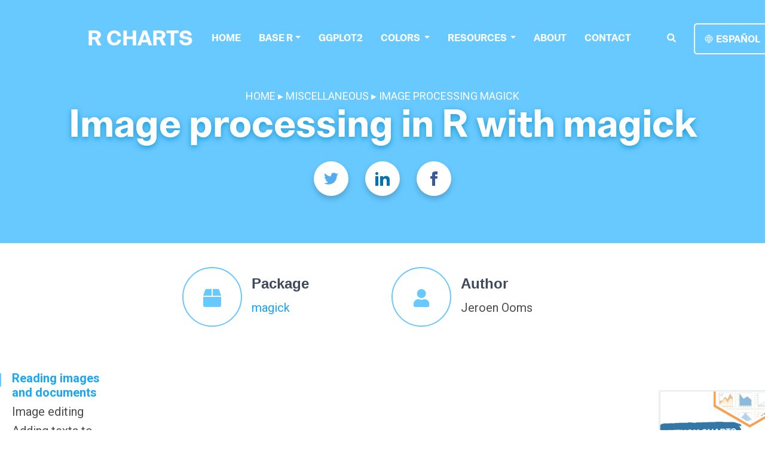

--- FILE ---
content_type: text/html; charset=utf-8
request_url: https://r-charts.com/miscellaneous/image-processing-magick/
body_size: 20304
content:
<!DOCTYPE html><html lang="en-US"><head><meta charset="UTF-8"/>
<script>var __ezHttpConsent={setByCat:function(src,tagType,attributes,category,force,customSetScriptFn=null){var setScript=function(){if(force||window.ezTcfConsent[category]){if(typeof customSetScriptFn==='function'){customSetScriptFn();}else{var scriptElement=document.createElement(tagType);scriptElement.src=src;attributes.forEach(function(attr){for(var key in attr){if(attr.hasOwnProperty(key)){scriptElement.setAttribute(key,attr[key]);}}});var firstScript=document.getElementsByTagName(tagType)[0];firstScript.parentNode.insertBefore(scriptElement,firstScript);}}};if(force||(window.ezTcfConsent&&window.ezTcfConsent.loaded)){setScript();}else if(typeof getEzConsentData==="function"){getEzConsentData().then(function(ezTcfConsent){if(ezTcfConsent&&ezTcfConsent.loaded){setScript();}else{console.error("cannot get ez consent data");force=true;setScript();}});}else{force=true;setScript();console.error("getEzConsentData is not a function");}},};</script>
<script>var ezTcfConsent=window.ezTcfConsent?window.ezTcfConsent:{loaded:false,store_info:false,develop_and_improve_services:false,measure_ad_performance:false,measure_content_performance:false,select_basic_ads:false,create_ad_profile:false,select_personalized_ads:false,create_content_profile:false,select_personalized_content:false,understand_audiences:false,use_limited_data_to_select_content:false,};function getEzConsentData(){return new Promise(function(resolve){document.addEventListener("ezConsentEvent",function(event){var ezTcfConsent=event.detail.ezTcfConsent;resolve(ezTcfConsent);});});}</script>
<script>if(typeof _setEzCookies!=='function'){function _setEzCookies(ezConsentData){var cookies=window.ezCookieQueue;for(var i=0;i<cookies.length;i++){var cookie=cookies[i];if(ezConsentData&&ezConsentData.loaded&&ezConsentData[cookie.tcfCategory]){document.cookie=cookie.name+"="+cookie.value;}}}}
window.ezCookieQueue=window.ezCookieQueue||[];if(typeof addEzCookies!=='function'){function addEzCookies(arr){window.ezCookieQueue=[...window.ezCookieQueue,...arr];}}
addEzCookies([{name:"ezoab_304898",value:"mod57-c; Path=/; Domain=r-charts.com; Max-Age=7200",tcfCategory:"store_info",isEzoic:"true",},{name:"ezosuibasgeneris-1",value:"9be12d6e-fa1b-4b78-5f26-07dfe8ff7484; Path=/; Domain=r-charts.com; Expires=Sat, 16 Jan 2027 11:56:37 UTC; Secure; SameSite=None",tcfCategory:"understand_audiences",isEzoic:"true",}]);if(window.ezTcfConsent&&window.ezTcfConsent.loaded){_setEzCookies(window.ezTcfConsent);}else if(typeof getEzConsentData==="function"){getEzConsentData().then(function(ezTcfConsent){if(ezTcfConsent&&ezTcfConsent.loaded){_setEzCookies(window.ezTcfConsent);}else{console.error("cannot get ez consent data");_setEzCookies(window.ezTcfConsent);}});}else{console.error("getEzConsentData is not a function");_setEzCookies(window.ezTcfConsent);}</script><script type="text/javascript" data-ezscrex='false' data-cfasync='false'>window._ezaq = Object.assign({"edge_cache_status":11,"edge_response_time":146,"url":"https://r-charts.com/miscellaneous/image-processing-magick/"}, typeof window._ezaq !== "undefined" ? window._ezaq : {});</script><script type="text/javascript" data-ezscrex='false' data-cfasync='false'>window._ezaq = Object.assign({"ab_test_id":"mod57-c"}, typeof window._ezaq !== "undefined" ? window._ezaq : {});window.__ez=window.__ez||{};window.__ez.tf={};</script><script type="text/javascript" data-ezscrex='false' data-cfasync='false'>window.ezDisableAds = true;</script>
<script data-ezscrex='false' data-cfasync='false' data-pagespeed-no-defer>var __ez=__ez||{};__ez.stms=Date.now();__ez.evt={};__ez.script={};__ez.ck=__ez.ck||{};__ez.template={};__ez.template.isOrig=true;window.__ezScriptHost="//www.ezojs.com";__ez.queue=__ez.queue||function(){var e=0,i=0,t=[],n=!1,o=[],r=[],s=!0,a=function(e,i,n,o,r,s,a){var l=arguments.length>7&&void 0!==arguments[7]?arguments[7]:window,d=this;this.name=e,this.funcName=i,this.parameters=null===n?null:w(n)?n:[n],this.isBlock=o,this.blockedBy=r,this.deleteWhenComplete=s,this.isError=!1,this.isComplete=!1,this.isInitialized=!1,this.proceedIfError=a,this.fWindow=l,this.isTimeDelay=!1,this.process=function(){f("... func = "+e),d.isInitialized=!0,d.isComplete=!0,f("... func.apply: "+e);var i=d.funcName.split("."),n=null,o=this.fWindow||window;i.length>3||(n=3===i.length?o[i[0]][i[1]][i[2]]:2===i.length?o[i[0]][i[1]]:o[d.funcName]),null!=n&&n.apply(null,this.parameters),!0===d.deleteWhenComplete&&delete t[e],!0===d.isBlock&&(f("----- F'D: "+d.name),m())}},l=function(e,i,t,n,o,r,s){var a=arguments.length>7&&void 0!==arguments[7]?arguments[7]:window,l=this;this.name=e,this.path=i,this.async=o,this.defer=r,this.isBlock=t,this.blockedBy=n,this.isInitialized=!1,this.isError=!1,this.isComplete=!1,this.proceedIfError=s,this.fWindow=a,this.isTimeDelay=!1,this.isPath=function(e){return"/"===e[0]&&"/"!==e[1]},this.getSrc=function(e){return void 0!==window.__ezScriptHost&&this.isPath(e)&&"banger.js"!==this.name?window.__ezScriptHost+e:e},this.process=function(){l.isInitialized=!0,f("... file = "+e);var i=this.fWindow?this.fWindow.document:document,t=i.createElement("script");t.src=this.getSrc(this.path),!0===o?t.async=!0:!0===r&&(t.defer=!0),t.onerror=function(){var e={url:window.location.href,name:l.name,path:l.path,user_agent:window.navigator.userAgent};"undefined"!=typeof _ezaq&&(e.pageview_id=_ezaq.page_view_id);var i=encodeURIComponent(JSON.stringify(e)),t=new XMLHttpRequest;t.open("GET","//g.ezoic.net/ezqlog?d="+i,!0),t.send(),f("----- ERR'D: "+l.name),l.isError=!0,!0===l.isBlock&&m()},t.onreadystatechange=t.onload=function(){var e=t.readyState;f("----- F'D: "+l.name),e&&!/loaded|complete/.test(e)||(l.isComplete=!0,!0===l.isBlock&&m())},i.getElementsByTagName("head")[0].appendChild(t)}},d=function(e,i){this.name=e,this.path="",this.async=!1,this.defer=!1,this.isBlock=!1,this.blockedBy=[],this.isInitialized=!0,this.isError=!1,this.isComplete=i,this.proceedIfError=!1,this.isTimeDelay=!1,this.process=function(){}};function c(e,i,n,s,a,d,c,u,f){var m=new l(e,i,n,s,a,d,c,f);!0===u?o[e]=m:r[e]=m,t[e]=m,h(m)}function h(e){!0!==u(e)&&0!=s&&e.process()}function u(e){if(!0===e.isTimeDelay&&!1===n)return f(e.name+" blocked = TIME DELAY!"),!0;if(w(e.blockedBy))for(var i=0;i<e.blockedBy.length;i++){var o=e.blockedBy[i];if(!1===t.hasOwnProperty(o))return f(e.name+" blocked = "+o),!0;if(!0===e.proceedIfError&&!0===t[o].isError)return!1;if(!1===t[o].isComplete)return f(e.name+" blocked = "+o),!0}return!1}function f(e){var i=window.location.href,t=new RegExp("[?&]ezq=([^&#]*)","i").exec(i);"1"===(t?t[1]:null)&&console.debug(e)}function m(){++e>200||(f("let's go"),p(o),p(r))}function p(e){for(var i in e)if(!1!==e.hasOwnProperty(i)){var t=e[i];!0===t.isComplete||u(t)||!0===t.isInitialized||!0===t.isError?!0===t.isError?f(t.name+": error"):!0===t.isComplete?f(t.name+": complete already"):!0===t.isInitialized&&f(t.name+": initialized already"):t.process()}}function w(e){return"[object Array]"==Object.prototype.toString.call(e)}return window.addEventListener("load",(function(){setTimeout((function(){n=!0,f("TDELAY -----"),m()}),5e3)}),!1),{addFile:c,addFileOnce:function(e,i,n,o,r,s,a,l,d){t[e]||c(e,i,n,o,r,s,a,l,d)},addDelayFile:function(e,i){var n=new l(e,i,!1,[],!1,!1,!0);n.isTimeDelay=!0,f(e+" ...  FILE! TDELAY"),r[e]=n,t[e]=n,h(n)},addFunc:function(e,n,s,l,d,c,u,f,m,p){!0===c&&(e=e+"_"+i++);var w=new a(e,n,s,l,d,u,f,p);!0===m?o[e]=w:r[e]=w,t[e]=w,h(w)},addDelayFunc:function(e,i,n){var o=new a(e,i,n,!1,[],!0,!0);o.isTimeDelay=!0,f(e+" ...  FUNCTION! TDELAY"),r[e]=o,t[e]=o,h(o)},items:t,processAll:m,setallowLoad:function(e){s=e},markLoaded:function(e){if(e&&0!==e.length){if(e in t){var i=t[e];!0===i.isComplete?f(i.name+" "+e+": error loaded duplicate"):(i.isComplete=!0,i.isInitialized=!0)}else t[e]=new d(e,!0);f("markLoaded dummyfile: "+t[e].name)}},logWhatsBlocked:function(){for(var e in t)!1!==t.hasOwnProperty(e)&&u(t[e])}}}();__ez.evt.add=function(e,t,n){e.addEventListener?e.addEventListener(t,n,!1):e.attachEvent?e.attachEvent("on"+t,n):e["on"+t]=n()},__ez.evt.remove=function(e,t,n){e.removeEventListener?e.removeEventListener(t,n,!1):e.detachEvent?e.detachEvent("on"+t,n):delete e["on"+t]};__ez.script.add=function(e){var t=document.createElement("script");t.src=e,t.async=!0,t.type="text/javascript",document.getElementsByTagName("head")[0].appendChild(t)};__ez.dot=__ez.dot||{};__ez.queue.addFileOnce('/detroitchicago/boise.js', '/detroitchicago/boise.js?gcb=195-0&cb=5', true, [], true, false, true, false);__ez.queue.addFileOnce('/parsonsmaize/abilene.js', '/parsonsmaize/abilene.js?gcb=195-0&cb=b20dfef28c', true, [], true, false, true, false);__ez.queue.addFileOnce('/parsonsmaize/mulvane.js', '/parsonsmaize/mulvane.js?gcb=195-0&cb=e75e48eec0', true, ['/parsonsmaize/abilene.js'], true, false, true, false);__ez.queue.addFileOnce('/detroitchicago/birmingham.js', '/detroitchicago/birmingham.js?gcb=195-0&cb=539c47377c', true, ['/parsonsmaize/abilene.js'], true, false, true, false);</script>
<script data-ezscrex="false" type="text/javascript" data-cfasync="false">window._ezaq = Object.assign({"ad_cache_level":0,"adpicker_placement_cnt":0,"ai_placeholder_cache_level":0,"ai_placeholder_placement_cnt":-1,"article_category":"Miscellaneous","author":"R CODER","domain":"r-charts.com","domain_id":304898,"ezcache_level":0,"ezcache_skip_code":14,"has_bad_image":0,"has_bad_words":0,"is_sitespeed":0,"lt_cache_level":0,"publish_date":"2022-11-16","response_size":90632,"response_size_orig":84835,"response_time_orig":104,"template_id":5,"url":"https://r-charts.com/miscellaneous/image-processing-magick/","word_count":0,"worst_bad_word_level":0}, typeof window._ezaq !== "undefined" ? window._ezaq : {});__ez.queue.markLoaded('ezaqBaseReady');</script>
<script type='text/javascript' data-ezscrex='false' data-cfasync='false'>
window.ezAnalyticsStatic = true;

function analyticsAddScript(script) {
	var ezDynamic = document.createElement('script');
	ezDynamic.type = 'text/javascript';
	ezDynamic.innerHTML = script;
	document.head.appendChild(ezDynamic);
}
function getCookiesWithPrefix() {
    var allCookies = document.cookie.split(';');
    var cookiesWithPrefix = {};

    for (var i = 0; i < allCookies.length; i++) {
        var cookie = allCookies[i].trim();

        for (var j = 0; j < arguments.length; j++) {
            var prefix = arguments[j];
            if (cookie.indexOf(prefix) === 0) {
                var cookieParts = cookie.split('=');
                var cookieName = cookieParts[0];
                var cookieValue = cookieParts.slice(1).join('=');
                cookiesWithPrefix[cookieName] = decodeURIComponent(cookieValue);
                break; // Once matched, no need to check other prefixes
            }
        }
    }

    return cookiesWithPrefix;
}
function productAnalytics() {
	var d = {"pr":[6],"omd5":"905bd24d15c6e86cfeb14291e9263f07","nar":"risk score"};
	d.u = _ezaq.url;
	d.p = _ezaq.page_view_id;
	d.v = _ezaq.visit_uuid;
	d.ab = _ezaq.ab_test_id;
	d.e = JSON.stringify(_ezaq);
	d.ref = document.referrer;
	d.c = getCookiesWithPrefix('active_template', 'ez', 'lp_');
	if(typeof ez_utmParams !== 'undefined') {
		d.utm = ez_utmParams;
	}

	var dataText = JSON.stringify(d);
	var xhr = new XMLHttpRequest();
	xhr.open('POST','/ezais/analytics?cb=1', true);
	xhr.onload = function () {
		if (xhr.status!=200) {
            return;
		}

        if(document.readyState !== 'loading') {
            analyticsAddScript(xhr.response);
            return;
        }

        var eventFunc = function() {
            if(document.readyState === 'loading') {
                return;
            }
            document.removeEventListener('readystatechange', eventFunc, false);
            analyticsAddScript(xhr.response);
        };

        document.addEventListener('readystatechange', eventFunc, false);
	};
	xhr.setRequestHeader('Content-Type','text/plain');
	xhr.send(dataText);
}
__ez.queue.addFunc("productAnalytics", "productAnalytics", null, true, ['ezaqBaseReady'], false, false, false, true);
</script><base href="https://r-charts.com/miscellaneous/image-processing-magick/"/>

<meta name="viewport" content="width=device-width, initial-scale=1, minimum-scale=1"/>
<link rel="profile" href="http://gmpg.org/xfn/11"/>
<meta http-equiv="X-UA-Compatible" content="IE=edge,chrome=1"/>


<title>Image processing in R with magick | R CHARTS</title>


<meta name="description" content="Read, rotate, paint, transform, add texts and apply effects to PNG, SVG, PDF and GIFs files or combine them in R with the magick image processing package"/>
<link rel="canonical" href="https://r-charts.com/miscellaneous/image-processing-magick/" itemprop="url"/>

<meta property="og:locale" content="en"/>

  
<meta property="og:locale:alternate" content="es"/>
	 
<meta property="og:title" content="Image processing in R with magick"/>
<meta property="og:description" content="Read, rotate, paint, transform, add texts and apply effects to PNG, SVG, PDF and GIFs files or combine them in R with the magick image processing package"/>
<meta property="og:type" content="article"/>
<meta property="og:url" content="https://r-charts.com/miscellaneous/image-processing-magick/"/><meta property="article:section" content="miscellaneous"/>
<meta property="article:published_time" content="2022-11-17T00:00:00+00:00"/>
<meta property="article:modified_time" content="2022-11-21T14:02:05+00:00"/><meta property="og:site_name" content="R CHARTS | A collection of charts and graphs made with the R programming language"/>

<meta property="og:site_name" content="R CHARTS"/>
<meta property="article:publisher" content="https://www.facebook.com/RCODERweb"/>

<meta property="og:image" content="https://r-charts.com/images/rcharts-featured.png"/>
<meta property="og:image:width" content="1260"/>
<meta property="og:image:height" content="628"/>

<meta name="twitter:card" content="summary_large_image"/>
<meta name="twitter:creator" content="@RCoderWeb"/>
<meta name="twitter:site" content="@RCoderWeb"/><script type="application/ld+json">{
"@context":"https://schema.org",
"@graph":[
           {
           "@type":"Organization",
           "@id": "https://r-charts.com/#organization",
           "name":"R CODER",
           "url":"https://r-charts.com/",
           "sameAs":["https://facebook.com/RCODERweb" 
                      , "https://twitter.com/RCoderWeb" 
                      , "https://github.com/R-CoderDotCom" ],
            "logo":{"@type":"ImageObject",
                    "@id": "https://r-charts.com/#logo",
                    "inLanguage":"en-US",
                    "url":"https://r-coder.com/wp-content/uploads/2020/06/r-coder-logo-2.png","width":250,"height":250,"caption":"R CODER"},
            "image":{"@id": "https://r-charts.com/#logo"}

           },

          {
           "@type":"WebSite",
           "@id":"https://r-charts.com/#website",
           "url":"https://r-charts.com/",
           "name":"R CHARTS",
           "description":"R CHARTS | A collection of charts and graphs made with the R programming language",
           "publisher":{"@id":"https://r-charts.com/#organization" },
           "potentialAction":[{"@type":"SearchAction",
                               "target": "https://r-charts.com/?q={search_term_string}",
                               "query-input":"required name=search_term_string"}],
           "inLanguage":"en-US"

          },
          
          
          
          {
           "@type":"ImageObject",
           "@id": "https://r-charts.com/miscellaneous/image-processing-magick/#primaryimage",
           "inLanguage":"en-US",
           "url":"https://r-charts.com/en/miscellaneous/image-processing-magick_files/figure-html/image-over-ggplot-r.png",
           "width": 960 ,
           "height": 960 ,
           "caption": "Image processing in R with magick"
          },
          

          {
           "@type":"WebPage",
           "@id":"https://r-charts.com/#webpage",
           "url":"https://r-charts.com/miscellaneous/image-processing-magick/",
           "name":"R CHARTS | A collection of charts and graphs made with the R programming language",
           "isPartOf":{"@id":"https://r-charts.com/#website" },
           
           "primaryImageOfPage":{"@id":"https://r-charts.com/miscellaneous/image-processing-magick/#primaryimage"},
           "datePublished": "2022-11-17T00:00:00Z",
           "dateModified": "2022-11-21T14:02:05Z",
           "description":"Read, rotate, paint, transform, add texts and apply effects to PNG, SVG, PDF and GIFs files or combine them in R with the magick image processing package",
           "breadcrumb":{"@id":"https://r-charts.com/miscellaneous/image-processing-magick/#breadcrumb" }, 
           "inLanguage":"en-US",
           "potentialAction":[{"@type":"ReadAction",
                              "target":[ "https://r-charts.com/miscellaneous/image-processing-magick/" ]}]
          },
          
          
          
            
          {
           "@type":"BreadcrumbList",
           "@id":"https://r-charts.com/miscellaneous/image-processing-magick/#breadcrumb",
           "itemListElement":[
                             {"@type":"ListItem",
                              "position":1,
                              "item":{"@type":"WebPage",
                                      "@id":"https://r-charts.com/",
                                      "url":"https://r-charts.com/",
                                      "name":"Home"}},

                               {"@type":"ListItem",
                                "position":2,
                                "item":{"@type":"WebPage",
                                        "@id":"https://r-charts.com/miscellaneous",
                                        "url":"https://r-charts.com/miscellaneous",
                                        "name":"Miscellaneous"}},

                              {"@type":"ListItem",
                               "position":3,
                               "item":{"@type":"WebPage",
                                       "@id":"https://r-charts.com/miscellaneous/image-processing-magick/",
                                       "url":"https://r-charts.com/miscellaneous/image-processing-magick/",
                                       "name":"Image processing in R with magick"}}
                               ]
          },

           {
           "@type":"Article",
           "@id":"https://r-charts.com/miscellaneous/image-processing-magick/#article",
           "isPartOf":{"@id": "https://r-charts.com/miscellaneous/image-processing-magick/#webpage" },
                       "author": "R CODER",
                       "headline": "Image processing in R with magick",
                       "datePublished":"2022-11-17T00:00:00Z",
                       "dateModified": "2022-11-21T14:02:05Z",
                       "mainEntityOfPage":{"@id":"https://r-charts.com/miscellaneous/image-processing-magick/#webpage"},
                       "publisher":{"@id":"https://r-charts.com/#organization"},
                       "image":{"@id":"https://r-charts.com/miscellaneous/image-processing-magick/#primaryimage"},
                       "articleSection":"Miscellaneous",
                       "inLanguage":"en-US"

           }
           
        ]

}
</script>

<link rel="alternate" hreflang="en" href="https://r-charts.com/miscellaneous/image-processing-magick/"/>
	 
<link rel="alternate" hreflang="es" href="https://r-charts.com/es/miscelanea/procesamiento-imagenes-magick/"/>
	 

  <style>
    :root{
      --primary-color:#67c9ff;
    }
  </style>

  <!-- plugins -->
  
  <link rel="stylesheet" href="https://r-charts.com/plugins/bootstrap/bootstrap.min.css "/>
  
  <link rel="stylesheet" href="https://r-charts.com/plugins/slick/slick.css "/>
  

  <link rel="stylesheet" href=" https://cdnjs.cloudflare.com/ajax/libs/slick-carousel/1.5.9/slick-theme.min.css"/>

  <!-- Main Stylesheet -->
  
  <link rel="stylesheet" href="https://r-charts.com/css/style.min.css" media="screen"/>

  
  <!-- Tocbot -->
  <link rel="stylesheet" href="https://cdnjs.cloudflare.com/ajax/libs/tocbot/4.11.1/tocbot.css"/>
  
  <link href="https://r-charts.com/css/tocbot_style.min.css" rel="stylesheet"/>

  <!-- Syntax Highlight -->
  
  <link rel="stylesheet" href="https://r-charts.com/css/prism-plugins.min.css"/>
  

  <!--Favicon-->
  <link rel="shortcut icon" href="https://r-charts.com/images/favicon.png " type="image/x-icon"/>
  <link rel="icon" href="https://r-charts.com/images/favicon.png " type="image/x-icon"/>

 <link rel="stylesheet" href="https://cdnjs.cloudflare.com/ajax/libs/font-awesome/5.15.1/css/all.min.css" integrity="sha512-+4zCK9k+qNFUR5X+cKL9EIR+ZOhtIloNl9GIKS57V1MyNsYpYcUrUeQc9vNfzsWfV28IaLL3i96P9sdNyeRssA==" crossorigin="anonymous"/>






  

	<script async="" src="https://pagead2.googlesyndication.com/pagead/js/adsbygoogle.js?client=ca-pub-4434059681291745" crossorigin="anonymous"></script>

<script type='text/javascript'>
var ezoTemplate = 'orig_site';
var ezouid = '1';
var ezoFormfactor = '1';
</script><script data-ezscrex="false" type='text/javascript'>
var soc_app_id = '0';
var did = 304898;
var ezdomain = 'r-charts.com';
var ezoicSearchable = 1;
</script></head>
<body id="top" data-spy="scroll" data-offset="70" class=" " data-target="#navbar-main">
<a href="#" id="button" aria-label="Top">
  <i class="fas fa-chevron-up"></i>
</a>
<aside class="search-results" id="search">
  <div class="container">
    <section class="search-header">

      <div class="row no-gutters justify-content-between mb-1">
        <div class="col-6">
          <p class="search-title">Search for a graph</p>
        </div>
        <div class="col-6 col-search-close mt-2">
          <a class="js-search" href="#"><i class="fas fa-times-circle close" aria-hidden="true"></i></a>
        </div>
      </div>

      <div id="search-box">

        <input name="q" id="search-query" placeholder="Search..." autocapitalize="off" autocomplete="off" autocorrect="off" spellcheck="false" type="search" class="form-control"/>
      </div>

    </section>
    <section class="section-search-results">

      <div id="search-hits">
        
      </div>

    </section>
  </div>
</aside>
<header class="navigation fixed-top">
  <nav class="navbar navbar-expand-lg navbar-dark">
    <a class="navbar-brand" href="https://r-charts.com/">
      
      <p class="text-white font-tertiary site-logo">R CHARTS</p>
      
    </a>
    <button class="navbar-toggler" type="button" data-toggle="collapse" data-target="#navigation" aria-controls="navigation" aria-expanded="false" aria-label="Toggle navigation">
      <span class="navbar-toggler-icon"></span>
    </button>

    <div class="collapse navbar-collapse text-center" id="navigation">
      <ul class="navbar-nav ml-auto">
        <li class="nav-item">
          <a class="nav-link" href="https://r-charts.com/"> Home </a>
        </li>
        <li class="nav-item  hide-full">
          <a class="nav-link" href="/base-r/">Base R</a>
        </li>
                    <li class="nav-item dropdown megamenu d-none d-xl-block">
                      <a id="megamenu" href="#" data-toggle="dropdown" aria-haspopup="true" aria-expanded="false" class="nav-link dropdown-toggle">Base R</a>
                <div aria-labelledby="megamenu" class="dropdown-menu border-0 p-0 m-0">
                    <div class="container-mm">
                        <div class="row bg-white rounded m-0 shadow-mm">
                            <div class="col-lg-7 col-xl-8 shadow-r">
                                <div class="p-4">
                                    <div class="row">
                                        <div class="col-lg-4 p-1 item-mm">
                                            <p class="font-weight-bold text-uppercase">Titles</p>
                                            <hr/>
                                            <ul class="list-unstyled">
                                                <li class="nav-item"><a href="/base-r/title/#title-subtitle" class="text-small">Setting titles</a></li>
                                                <li class="nav-item"><a href="/base-r/title/#title-function" class="text-small">title function</a></li>
                                                <li class="nav-item"><a href="/base-r/title/#title-subtitle-adjustment" class="text-small">Adjust titles</a></li>
                                                <li class="nav-item"><a href="/base-r/title/#math-expressions" class="text-small">Math expressions</a></li>
                                            </ul>
                                        </div>
                                        <div class="col-lg-4 p-1 item-mm">
                                            <p class="font-weight-bold text-uppercase">Texts</p>
                                             <hr/>
                                            <ul class="list-unstyled">
                                                <li class="nav-item"><a href="/base-r/text-annotations/#text-function" class="text-small">text function</a></li>
                                                <li class="nav-item"><a href="/base-r/text-annotations/#label-points" class="text-small">Label points</a></li>
                                                <li class="nav-item"><a href="/base-r/text-annotations/#mtext-function" class="text-small">mtext function</a></li>
                                                <li class="nav-item"><a href="/base-r/text-annotations/#adjustment" class="text-small">Adjust text</a></li>
                                            </ul>
                                        </div>

                                          <div class="col-lg-4 p-1 item-mm">
                                            <p class="font-weight-bold text-uppercase">Lines</p>
                                             <hr/>
                                            <ul class="list-unstyled">
                                                <li class="nav-item"><a href="/base-r/segments/#abline-function" class="text-small">abline function</a></li>
                                                <li class="nav-item"><a href="/base-r/segments/#segments-function" class="text-small">segments function</a></li>
                                                <li class="nav-item"><a href="/base-r/segments/#arrows-function" class="text-small">arrows function</a></li>
                                                <li class="nav-item"><a href="/base-r/line-types/" class="text-small">Line types and styles</a></li>
                                            </ul>
                                        </div>

                                          <div class="col-lg-4 p-1 item-mm">
                                            <p class="font-weight-bold text-uppercase">Axes</p>
                                             <hr/>
                                            <ul class="list-unstyled">
                                                <li class="nav-item"><a href="/base-r/axes/#axis-labels" class="text-small">Labels</a></li>
                                                <li class="nav-item"><a href="/base-r/axes/#axis-function" class="text-small">axis function</a></li>
                                                <li class="nav-item"><a href="/base-r/axes/#axis-ticks" class="text-small">Ticks</a></li>
                                                <li class="nav-item"><a href="/base-r/axes/#axis-limits" class="text-small">Limits</a></li>
                                                <li class="nav-item"><a href="/base-r/axes/#axis-scale" class="text-small">Scale</a></li>
                                                <li class="nav-item"><a href="/base-r/axes/#dual-axis" class="text-small">Dual axis</a></li>
                                            </ul>
                                        </div>


                                          <div class="col-lg-4 p-1 item-mm">
                                            <p class="font-weight-bold text-uppercase">Legend</p>
                                             <hr/>
                                            <ul class="list-unstyled">
                                                <li class="nav-item"><a href="/base-r/legend/#legend-position" class="text-small">Position</a></li>
                                                <li class="nav-item"><a href="/base-r/legend/#orientation" class="text-small">Orientation</a></li>
                                                <li class="nav-item"><a href="/base-r/legend/#legend-title" class="text-small">Title</a></li>
                                                <li class="nav-item"><a href="/base-r/legend/#border-background-color" class="text-small">Colors</a></li>
                                                <li class="nav-item"><a href="/base-r/legend/#legend-size" class="text-small">Size</a></li>
                                                <li class="nav-item"><a href="/base-r/legend/#legend-outside-plot" class="text-small">Legend outside</a></li>
                                            </ul>
                                        </div>

                                      <div class="col-lg-4 p-1 item-mm">
                                            <p class="font-weight-bold text-uppercase">Other</p>
                                             <hr/>
                                            <ul class="list-unstyled">
                                                <li class="nav-item"><a href="/base-r/background-color/" class="text-small">Background color</a></li>
                                                <li class="nav-item"><a href="/base-r/pch-symbols/" class="text-small">pch symbols</a></li>
                                                <li class="nav-item"><a href="/base-r/grid/" class="text-small">Grids</a></li>
                                                <li class="nav-item"><a href="/base-r/box-type/" class="text-small">Box types</a></li>
                                                <li class="nav-item"><a href="/base-r/margins/" class="text-small">Margins</a></li>
                                                <li class="nav-item"><a href="/base-r/combining-plots/" class="text-small">Combining plots</a></li>
                                            </ul>
                                        </div>

                                    </div>
                                </div>
                            </div>
                            <div class="col-lg-5 col-xl-4 px-0 d-none d-lg-block rounded" style="background-color: #eff6ff">




                              <div class="container">
                              <p class="h3 mb-3 text-center text-md-left mt-4">Quick guides</p>
                              <div class="row menu-slider">

                                <div class="col-sm mb-4 text-center">
                                <a href="/base-r/pch-symbols/#list">
                              <img src="/en/tags/base-r/pch-symbols_files/figure-html/pch-symbols.png" alt="pch symbols" class="img-fluid w-100 d-block relimage graph"/>
                               </a>
                              </div>


                        <div class="col-sm mb-4 text-center">
                                <a href="/base-r/margins/#mar-omi">
                              <img src="/en/tags/base-r/margins_files/figure-html/margins-mar.png" alt="R margins" class="img-fluid w-100 d-block relimage graph"/>
                              </a>
                              </div>


                            <div class="col-sm mb-4 text-center">
                                <a href="/base-r/margins/#oma-omi">
                              <img src="/en/tags/base-r/margins_files/figure-html/outer-margins.png" alt="Outer margins" class="img-fluid w-100 d-block relimage graph"/>
                              </a>
                              </div>


                              <div class="col-sm mb-4 text-center">
                              <a href="/base-r/line-types/#line-types">
                              <img src="/en/tags/base-r/lines_files/figure-html/line-types.png" alt="Line types" class="img-fluid w-100 d-block relimage graph"/>
                              </a>
                              </div>


                              <div class="col-sm mb-4 text-center">
                                <a href="/base-r/line-types/#line-widths">
                              <img src="/en/tags/base-r/lines_files/figure-html/line-widths.png" alt="Line widths" class="img-fluid w-100 d-block relimage graph"/>
                              </a>
                              </div>


                                </div>

                            <div class="text-center text-white bg-primary rounded">
                             <a href="/base-r/">
                                <p class="font-weight-bold pb-2 pt-2 text-center text-white linkhover">
                                   <svg class="mr-1" xmlns="http://www.w3.org/2000/svg" width="24" fill="none" viewBox="0 0 24 29" stroke-width="1.5" stroke="currentColor" aria-hidden="true">
                      <path stroke-linecap="round" stroke-linejoin="round" d="M3.75 6A2.25 2.25 0 016 3.75h2.25A2.25 2.25 0 0110.5 6v2.25a2.25 2.25 0 01-2.25 2.25H6a2.25 2.25 0 01-2.25-2.25V6zM3.75 15.75A2.25 2.25 0 016 13.5h2.25a2.25 2.25 0 012.25 2.25V18a2.25 2.25 0 01-2.25 2.25H6A2.25 2.25 0 013.75 18v-2.25zM13.5 6a2.25 2.25 0 012.25-2.25H18A2.25 2.25 0 0120.25 6v2.25A2.25 2.25 0 0118 10.5h-2.25a2.25 2.25 0 01-2.25-2.25V6zM13.5 15.75a2.25 2.25 0 012.25-2.25H18a2.25 2.25 0 012.25 2.25V18A2.25 2.25 0 0118 20.25h-2.25A2.25 2.25 0 0113.5 18v-2.25z"></path>
                    </svg>See all base R charts</p>
                             </a>
                             </div>
                              </div>

                            </div>
                        </div>
                    </div>
                </div>
            </li>



     



        
        
        
        <li class="nav-item">
          <a class="nav-link" href="https://r-charts.com/ggplot2/">ggplot2</a>
        </li>
        
        
        
        <li class="nav-item dropdown">
          <a class="nav-link dropdown-toggle" href="#" role="button" data-toggle="dropdown" aria-haspopup="true" aria-expanded="false">
            colors
          </a>
          <div class="dropdown-menu rounded shadow-mm m-0 border-0">
            
            <a class="dropdown-item px-4 py-3" href="https://r-charts.com/colors/">COLORS</a>
            
            <a class="dropdown-item px-4 py-3" href="https://r-charts.com/color-palettes/">COLOR PALETTES</a>
            
            <a class="dropdown-item px-4 py-3" href="https://r-charts.com/color-palette-generator/">PALETTE GENERATOR</a>
            
          </div>
        </li>
        
        
        
        <li class="nav-item dropdown">
          <a class="nav-link dropdown-toggle" href="#" role="button" data-toggle="dropdown" aria-haspopup="true" aria-expanded="false">
            Resources
          </a>
          <div class="dropdown-menu rounded shadow-mm m-0 border-0">
            
            <a class="dropdown-item px-4 py-3" href="https://python-charts.com/">PYTHON CHARTS</a>
            
            <a class="dropdown-item px-4 py-3" href="https://r-coder.com/">R CODER</a>
            
            <a class="dropdown-item px-4 py-3" href="https://r-packages.io/">R PACKAGES</a>
            
          </div>
        </li>
        
        
        
        <li class="nav-item">
          <a class="nav-link" href="https://r-charts.com/about/">About</a>
        </li>
        
        
        
        <li class="nav-item">
          <a class="nav-link" href="https://r-coder.com/contact-us/">Contact</a>
        </li>
        
        
        
        <li class="nav-item">
          <a class="nav-link" href="https://r-charts.com/"></a>
        </li>
        
        

        <li class="nav-item">
          <a class="nav-link js-search" href="#" aria-label="search"><i class="fas fa-search" aria-hidden="true"></i></a>
        </li>


        

        

        <li class="nav-item">
        	
        		<a class="nav-link lang d-flex align-items-center justify-content-center" href="https://r-charts.com/es/miscelanea/procesamiento-imagenes-magick/">
          		<svg class="mr-1" xmlns="http://www.w3.org/2000/svg" width="16" height="16" viewBox="0 0 24 24" stroke-width="1.5" stroke="currentColor" fill="none" stroke-linecap="round" stroke-linejoin="round">
                <path stroke="none" d="M0 0h24v24H0z" fill="none"></path>
                <circle cx="12" cy="12" r="9"></circle>
                <line x1="3.6" y1="9" x2="20.4" y2="9"></line>
                <line x1="3.6" y1="15" x2="20.4" y2="15"></line>
                <path d="M11.5 3a17 17 0 0 0 0 18"></path>
                <path d="M12.5 3a17 17 0 0 1 0 18"></path>
              </svg><span>Español</span></a>
        	
         </li>

         
        

      </ul>
    </div>
  </nav>
</header>

<style>
.shadow-mm{
  box-shadow: 0 2px 5px rgba(0,0,0,.1);
}
.shadow-r{
   z-index: 1;
   box-shadow: 1px 0 5px -2px rgba(0,0,0,.1);
}
 
.megamenu {
    position: static
}
.megamenu .dropdown-menu {
    background: none;
    border: none;
    width: 100%
}
.navbar .container {
    display: block;
}
.navbar .container-mm {
    display: block;
    padding-right: 0;
    margin-right: 0;
    margin-left: 0;
    left: 25%;
    position: absolute;
    max-width: 1140px;
}
.text-uppercase {
    margin-top: 10px;
    font-size: 16px;
    margin-bottom: 0px;
    color: rgba(0,0,0,.5);
}
.text-small{
  color: black;
  font-size:18px;
  padding: 5px;
  line-height: 35px;
}

a .text-small:hover, a .linkhover:hover{
  color: var(--primary-color);
}

.dropdown-menu  > a:hover {
    background-color: white;
    color: var(--primary-color);
}
 

.dropdown-menu {
    position: absolute;
    top: 100%;
    left: 0;
    z-index: 1000;
    display: none;
    float: left;
    min-width: 10rem;
    padding: .75rem 0;
    margin:  0.125rem 0;
    font-size: 1rem;
    color: white;
    text-align: left;
    list-style: none;
    background-color: #fff;
    background-clip: padding-box;
}
.dropdown-item{
  padding: .5rem 1.5rem;
}
body.compensate-for-scrollbar {
    overflow: hidden;
}
.compensate-for-scrollbar {
    margin-right: 17px;
}
@media (min-width: 768px){
    .dropdown:hover .dropdown-menu{
      display: block;
    }
    .container-mm{
        margin-top: 0;
        transform: translateY(-2.2%);
    }
}
.lang{
  border: 2px solid white;
  border-radius: 5px;
  margin-left: 15px;
}
.hide-full {display: none;}

@media (max-width: 1200px) {
    .hide-full {
      display:block;
    }

    .lang{
      margin-bottom: 10px;
}
}
@media (max-width: 1650px) {

    .navbar .container-mm {
      left: 10%;
      max-width: 1000px;
     }
}
@media (min-width: 2800px) {

    .navbar .container-mm {
      right: 22%;
      left: auto;
     }
}
</style>




<section class="page-title-alt-2 bg-primary">
  <div class="container">
    <div class="row">
      <div class="col-12 text-center">

        <div id="breadcrumbs">

         
         <a class="breadcrumb-element-home" href="https://r-charts.com/"> HOME </a>
         

         

         
         
         
         

         

         
         
         

         

         
         
         
         

         
         

         

         
         <a class="breadcrumb-element" href="/miscellaneous/">MISCELLANEOUS</a>
         
         

         

         
         <a class="breadcrumb-element" href="/miscellaneous/image-processing-magick/">IMAGE PROCESSING MAGICK</a>
         
         

      </div>


                <h1 class="text-white font-tertiary">Image processing in R with magick</h1>
 <div class="row justify-content-center">

  <div class="col-centered m-2">
<a href="https://twitter.com/RCoderWeb/" rel="noreferrer noopener" class="social-buttons__button social-button social-button--twitter" aria-label="Twitter" target="_blank">
<span class="social-button__inner">
<svg fill="currentColor" xmlns="http://www.w3.org/2000/svg" width="24" height="24" viewBox="0 0 24 24"><title>Twitter logo</title><path d="M24 4.557c-.883.392-1.832.656-2.828.775 1.017-.609 1.798-1.574 2.165-2.724-.951.564-2.005.974-3.127 1.195-.897-.957-2.178-1.555-3.594-1.555-3.179 0-5.515 2.966-4.797 6.045-4.091-.205-7.719-2.165-10.148-5.144-1.29 2.213-.669 5.108 1.523 6.574-.806-.026-1.566-.247-2.229-.616-.054 2.281 1.581 4.415 3.949 4.89-.693.188-1.452.232-2.224.084.626 1.956 2.444 3.379 4.6 3.419-2.07 1.623-4.678 2.348-7.29 2.04 2.179 1.397 4.768 2.212 7.548 2.212 9.142 0 14.307-7.721 13.995-14.646.962-.695 1.797-1.562 2.457-2.549z"></path></svg>
</span>
</a>
</div>



  <div class="col-centered m-2">
<a href="https://www.linkedin.com/in/jose-carlos-soage/" rel="noreferrer noopener" class="social-buttons__button social-button social-button--linkedin" aria-label="Twitter" target="_blank">
<span class="social-button__inner">
 <svg fill="currentColor" xmlns="http://www.w3.org/2000/svg" width="24" height="24" viewBox="0 0 24 24"><title>LinkedIn logo</title><path d="M4.98 3.5c0 1.381-1.11 2.5-2.48 2.5s-2.48-1.119-2.48-2.5c0-1.38 1.11-2.5 2.48-2.5s2.48 1.12 2.48 2.5zm.02 4.5h-5v16h5v-16zm7.982 0h-4.968v16h4.969v-8.399c0-4.67 6.029-5.052 6.029 0v8.399h4.988v-10.131c0-7.88-8.922-7.593-11.018-3.714v-2.155z"></path></svg></span>
</a>
</div>


  <div class="col-centered m-2">
<a href="https://www.facebook.com/RCODERweb/" rel="noreferrer noopener" class="social-buttons__button social-button social-button--facebook" aria-label="Facebook" target="_blank">
<span class="social-button__inner">
<svg fill="currentColor" xmlns="http://www.w3.org/2000/svg" width="24" height="24" viewBox="0 0 24 24"><title>Facebook logo</title><path d="M9 8h-3v4h3v12h5v-12h3.642l.358-4h-4v-1.667c0-.955.192-1.333 1.115-1.333h2.885v-5h-3.808c-3.596 0-5.192 1.583-5.192 4.615v3.385z"></path></svg>
</span>
</a>
</div>


 
</div>

</div>
  </div>

</div></section>


  <section class="section bg-white">
      <div class="d-flex justify-content-center">
        <div class="row mx-0 project-row">

         
          <div class="col-md-6 col-xl mb-4 mb-md-2">
            <div class="project-meta">
              <i class="fas fa-box"></i>
              <div class="ml-3">
                <h4>Package</h4>
                <p style="white-space:nowrap;"> <a href="https://github.com/ropensci/magick/" target="_blank">magick</a></p>
              </div>
            </div>
          </div>
          


          
          <div class="col-md-6 col-xl mb-4 mb-md-2">
            <div class="project-meta">
              <i class="fas fa-user"></i>
              <div class="ml-3">
                <h4>Author</h4>
                <p>Jeroen Ooms</p>
              </div>
            </div>
          </div>
          
        </div>
      </div>
    <div class="container-lg">

      <div class="row mt-5">
          <div class="col-lg-2 pl-0 pr-0">
              
              <div class="js-toc sticky-top-offset"></div>
          </div>
          <div class="col-lg-8 flex-first">
              <div class="js-toc-content">
                  
<script src="/rmarkdown-libs/header-attrs/header-attrs.js"></script>


<h2 id="read" class="mt-0">
Reading images and documents
</h2>
<div class="row">
<div class="col-md-6 col-sm-12 align-self-center">
<p>You can import an image (PNG or JPEG) to R with the <code>image_read</code> function from the <code>magick</code> package. If you assign the result to an object then you can print it with the <code>print</code> function. Note that you can set <code>info = FALSE</code> to avoid printing the information about the image.</p>
<pre class="r language-r" data-line="5, 8"><code># install.packages(&#34;magick&#34;)
library(magick)

# Reading a PNG
image &lt;- image_read(&#39;https://raw.githubusercontent.com/R-CoderDotCom/samples/main/bird.png&#39;)

# Printing the image
print(image, info = FALSE)</code></pre>
</div>
<div class="col-md-6 col-sm-12 align-self-center">
<p><img src="/en/miscellaneous/image-processing-magick_files/figure-html/read-image-r.png" width="360" alt="Import a PNG file in R with the image_read function from the magick package" class="img-fluid mt-4" style="display: block; margin: auto;"/></p>
</div>
</div>
<p class="mt-4">
<strong>Get the image details</strong>
</p>
<p>If you want to obtain the width, height and other details about the image you can use the <code>image_info</code> function and assing the result to a variable. Then, you will be able to access each of the elements, such as the width and height of the imported image.</p>
<div class="row">
<div class="col-md-6 col-sm-12 align-self-center">
<pre class="r language-r" data-line="7, 10, 13, 14"><code># install.packages(&#34;magick&#34;)
library(magick)

image &lt;- image_read(&#39;https://raw.githubusercontent.com/R-CoderDotCom/samples/main/bird.png&#39;)

# Image details
info &lt;- image_info(image)

# See the details
print(info)

# You can also access to each element
info$width # 250px
info$height # 250px</code></pre>
</div>
<div class="col-md-6 col-sm-12 align-self-center">
<pre><code>  format width height colorspace matte filesize density
1    PNG   720    893       sRGB  TRUE    68794   72x72</code></pre>
</div>
</div>
<p class="mt-4">
<strong>Read a SVG</strong>
</p>
<p>With the <code>image_read_svg</code> function you will be able to import a SVG file. In this scenario, you will need to set the width and height with the corresponding arguments.</p>
<div class="row">
<div class="col-md-6 col-sm-12 align-self-center">
<pre class="r language-r" data-line="5, 6"><code># install.packages(&#34;magick&#34;)
library(magick)

# Read a SVG
tiger &lt;- image_read_svg(&#39;https://raw.githubusercontent.com/R-CoderDotCom/samples/main/tiger.svg&#39;,
                        width = 500, height = 500)

print(image, info = FALSE)</code></pre>
</div>
<div class="col-md-6 col-sm-12 align-self-center">
<p><img src="/en/miscellaneous/image-processing-magick_files/figure-html/magick-package.png" width="250" alt="Import a SVG in R with the image_read_svg function" class="img-fluid mt-4" style="display: block; margin: auto;"/></p>
</div>
</div>
<div class="alert2 alert-info2">
<svg version="1.1" xmlns="http://www.w3.org/2000/svg" xmlns:xlink="http://www.w3.org/1999/xlink" x="0px" y="0px" width="35px" height="35px" viewBox="0 0 512 512" enable-background="new 0 0 512 512" xml:space="preserve">
<g>
<g>
<path fill="#00B0FF" stroke="#000000" stroke-width="16" stroke-miterlimit="10" d="M428.761,83.239
            c-46.147-46.146-107.5-71.56-172.762-71.56c-65.259,0-126.614,25.414-172.76,71.56C37.094,129.385,11.68,190.74,11.68,256
            c0,65.26,25.414,126.613,71.559,172.763c46.146,46.144,107.501,71.558,172.76,71.558c65.262,0,126.614-25.414,172.762-71.558
            C474.906,382.613,500.32,321.26,500.32,256C500.32,190.74,474.906,129.385,428.761,83.239z M255.999,78.486
            c28.943,0,52.491,23.547,52.491,52.491s-23.548,52.491-52.491,52.491c-28.942,0-52.49-23.547-52.49-52.491
            S227.057,78.486,255.999,78.486z M322.806,412.518H189.194v-28.631h28.631V240.73h-28.631v-28.632h104.98v171.788h28.632V412.518z
            "></path>
</g>
</g>
</svg>
<p>You can convert an image to other formats with the <code>image_convert</code> function, specifying the desired output format in the <code>format</code> argument of the function.</p>
</div>
<p class="mt-4">
<strong>Read a PDF document as image</strong>
</p>
<p>The <code>image_read_pdf</code> function allows reading PDF documents and transforming each page into a PNG. You can choose any page or pages with the <code>pages</code> argument, but if not specified, all pages will be converted and then you will be able to see all.</p>
<div class="row">
<div class="col-md-6 col-sm-12 align-self-center">
<pre class="r language-r" data-line="6"><code># install.packages(&#34;magick&#34;)
# install.packages(&#34;pdftools&#34;)
library(magick)

# Read a PDF
pdf_doc &lt;- image_read_pdf(&#39;https://cran.r-project.org/web/packages/calendR/calendR.pdf&#39;)

# All pages
pdf_doc

# Page 1
pdf_doc[[1]]


# Read only page one
pdf_page &lt;- image_read_pdf(&#39;https://cran.r-project.org/web/packages/calendR/calendR.pdf&#39;, pages = 1)
pdf_page</code></pre>
</div>
<div class="col-md-6 col-sm-12 align-self-center">
<p><img src="/en/miscellaneous/image-processing-magick_files/figure-html/read-pdf-magick-r.png" width="1275" alt="Read a PDF document in R as image with image_read_pdf and then extract the text with image_ocr" class="img-fluid mt-4" style="display: block; margin: auto;"/></p>
</div>
</div>
<div class="alert2 alert-info2">
<svg version="1.1" xmlns="http://www.w3.org/2000/svg" xmlns:xlink="http://www.w3.org/1999/xlink" x="0px" y="0px" width="35px" height="35px" viewBox="0 0 512 512" enable-background="new 0 0 512 512" xml:space="preserve">
<g>
<g>
<path fill="#00B0FF" stroke="#000000" stroke-width="16" stroke-miterlimit="10" d="M428.761,83.239
            c-46.147-46.146-107.5-71.56-172.762-71.56c-65.259,0-126.614,25.414-172.76,71.56C37.094,129.385,11.68,190.74,11.68,256
            c0,65.26,25.414,126.613,71.559,172.763c46.146,46.144,107.501,71.558,172.76,71.558c65.262,0,126.614-25.414,172.762-71.558
            C474.906,382.613,500.32,321.26,500.32,256C500.32,190.74,474.906,129.385,428.761,83.239z M255.999,78.486
            c28.943,0,52.491,23.547,52.491,52.491s-23.548,52.491-52.491,52.491c-28.942,0-52.49-23.547-52.49-52.491
            S227.057,78.486,255.999,78.486z M322.806,412.518H189.194v-28.631h28.631V240.73h-28.631v-28.632h104.98v171.788h28.632V412.518z
            "></path>
</g>
</g>
</svg>
<p>It is possible to extract the text from an image with the <code>image_ocr</code> function. For instance, in the previous example you could write <code>cat(image_ocr(pdf_doc))</code> to extract the text. Note that the <code>tesseract</code> package must be installed in order to work.</p>
</div>
<div class="alert2 alert-info2">
<svg version="1.1" xmlns="http://www.w3.org/2000/svg" xmlns:xlink="http://www.w3.org/1999/xlink" x="0px" y="0px" width="35px" height="35px" viewBox="0 0 512 512" enable-background="new 0 0 512 512" xml:space="preserve">
<g>
<g>
<path fill="#00B0FF" stroke="#000000" stroke-width="16" stroke-miterlimit="10" d="M428.761,83.239
            c-46.147-46.146-107.5-71.56-172.762-71.56c-65.259,0-126.614,25.414-172.76,71.56C37.094,129.385,11.68,190.74,11.68,256
            c0,65.26,25.414,126.613,71.559,172.763c46.146,46.144,107.501,71.558,172.76,71.558c65.262,0,126.614-25.414,172.762-71.558
            C474.906,382.613,500.32,321.26,500.32,256C500.32,190.74,474.906,129.385,428.761,83.239z M255.999,78.486
            c28.943,0,52.491,23.547,52.491,52.491s-23.548,52.491-52.491,52.491c-28.942,0-52.49-23.547-52.49-52.491
            S227.057,78.486,255.999,78.486z M322.806,412.518H189.194v-28.631h28.631V240.73h-28.631v-28.632h104.98v171.788h28.632V412.518z
            "></path>
</g>
</g>
</svg>
<p>There are several functions to export the images, gifs and videos created with <code>magick</code> package. These functions are: <code>image_write</code>, <code>image_write_gif</code> and <code>image_write_video</code>.</p>
</div>
<h2 id="edit">
Image editing
</h2>
<p>The magick package provides several functions to scale, crop, trim, rotate and paint images. These functions will be highlighted in the following blocks of code.</p>
<h3 class="mt-4" id="resize">
Resize and crop
</h3>
<p class="mt-4">
<strong>Scale the image to a specific width</strong>
</p>
<p>If your image is too big or too small you can make use of the <code>image_scale</code> function to scale it to the desired size. By default, you can input an integer as character to scale the width of the image to that size in pixels.</p>
<div class="row">
<div class="col-md-6 col-sm-12 align-self-center">
<pre class="r language-r" data-line="6"><code># install.packages(&#34;magick&#34;)
library(magick)

r &lt;- image_read(&#39;https://raw.githubusercontent.com/R-CoderDotCom/samples/main/bird.png&#39;)

image_scale(r, &#34;200&#34;)</code></pre>
</div>
<div class="col-md-6 col-sm-12 align-self-center">
<p><img src="/en/miscellaneous/image-processing-magick_files/figure-html/scale-image-width-r.png" width="100" alt="Scale an image in R with the image_scale function" class="img-fluid mt-4" style="display: block; margin: auto;"/></p>
</div>
</div>
<p class="mt-4">
<strong>Scale the image to a specific height</strong>
</p>
<p>If you add an <code>x</code> before the number instead of width the number will be interpreted as the desired height of the scaled image.</p>
<div class="row">
<div class="col-md-6 col-sm-12 align-self-center">
<pre class="r language-r" data-line="6"><code># install.packages(&#34;magick&#34;)
library(magick)

r &lt;- image_read(&#39;https://raw.githubusercontent.com/R-CoderDotCom/samples/main/bird.png&#39;)

image_scale(r, &#34;x400&#34;)</code></pre>
</div>
<div class="col-md-6 col-sm-12 align-self-center">
<p><img src="/en/miscellaneous/image-processing-magick_files/figure-html/scale-image-height-r.png" width="162" alt="Scale a PNG image to a specific height in R" class="img-fluid mt-4" style="display: block; margin: auto;"/></p>
</div>
</div>
<div class="row">
<div class="col-md-6 col-sm-12 align-self-center">
<p class="mt-4">
<strong>Trim the margins of the image</strong>
</p>
<p>If your image is a PNG and the transparent area is big you can use the <code>image_trim</code> function to trim the margins of the image.</p>
<pre class="r language-r" data-line="6"><code># install.packages(&#34;magick&#34;)
library(magick)

r &lt;- image_read(&#39;https://raw.githubusercontent.com/R-CoderDotCom/samples/main/bird.png&#39;)

image_trim(r)</code></pre>
</div>
<div class="col-md-6 col-sm-12 align-self-center">
<p><img src="/en/miscellaneous/image-processing-magick_files/figure-html/trim-image-r.png" width="300" alt="Trim the image margins of a PNG file in R" class="img-fluid mt-4" style="display: block; margin: auto;"/></p>
</div>
</div>
<p class="mt-4">
<strong>Crop the image</strong>
</p>
<p>Making use of the <code>image_crop</code> function you can crop the image. In order to crop an image you will need to specify a geometry indicating the width and height for the resulting image and where to make the crop.</p>
<div class="row">
<div class="col-md-6 col-sm-12 align-self-center">
<pre class="r language-r" data-line="8"><code># install.packages(&#34;magick&#34;)
library(magick)

r &lt;- image_read(&#39;https://raw.githubusercontent.com/R-CoderDotCom/samples/main/bird.png&#39;)

# Width: 200px, height: 300px,
# starting at +200px from the left and 300 from the top
image_crop(r, geometry = &#34;200x300+200+300&#34;)</code></pre>
</div>
<div class="col-md-6 col-sm-12 align-self-center">
<p><img src="/en/miscellaneous/image-processing-magick_files/figure-html/crop-image-r.png" width="100" alt="Crop an image in R with the image_crop function" class="img-fluid mt-4" style="display: block; margin: auto;"/></p>
</div>
</div>
<h3 class="mt-4" id="rotate">
Rotate
</h3>
<div class="row">
<div class="col-md-6 col-sm-12 align-self-center">
<p>
<strong>Rotating the image</strong>
</p>
<p>With <code>image_rotate</code> you can rotate the image the angle specified in <code>degrees</code>.</p>
<pre class="r language-r" data-line="6"><code># install.packages(&#34;magick&#34;)
library(magick)

r &lt;- image_read(&#39;https://raw.githubusercontent.com/R-CoderDotCom/samples/main/bird.png&#39;)

image_rotate(r, degrees = 45)</code></pre>
</div>
<div class="col-md-6 col-sm-12 align-self-center">
<p><img src="/en/miscellaneous/image-processing-magick_files/figure-html/rotate-image-r.png" width="571" alt="Rotate an image in R" class="img-fluid mt-4" style="display: block; margin: auto;"/></p>
</div>
</div>
<div class="row">
<div class="col-md-6 col-sm-12 align-self-center">
<p class="mt-4">
<strong>Vertical flip</strong>
</p>
<p>The <code>image_flip</code> function is a shortcut if you want to flip the image vertically instead of specifying the degrees.</p>
<pre class="r language-r" data-line="6"><code># install.packages(&#34;magick&#34;)
library(magick)

r &lt;- image_read(&#39;https://raw.githubusercontent.com/R-CoderDotCom/samples/main/bird.png&#39;)

image_flip(r)</code></pre>
</div>
<div class="col-md-6 col-sm-12 align-self-center">
<p><img src="/en/miscellaneous/image-processing-magick_files/figure-html/flip-image-r.png" width="360" alt="Rotate an image vertically in R with image_flip" class="img-fluid mt-4" style="display: block; margin: auto;"/></p>
</div>
</div>
<div class="row">
<div class="col-md-6 col-sm-12 align-self-center">
<p class="mt-4">
<strong>Horizontal flip (mirror)</strong>
</p>
<p>You can mirror the image (horizontal flip) with the <code>image_flop</code> function, as shown in the example below.</p>
<pre class="r language-r" data-line="6"><code># install.packages(&#34;magick&#34;)
library(magick)

r &lt;- image_read(&#39;https://raw.githubusercontent.com/R-CoderDotCom/samples/main/bird.png&#39;)

image_flop(r)</code></pre>
</div>
<div class="col-md-6 col-sm-12 align-self-center">
<p><img src="/en/miscellaneous/image-processing-magick_files/figure-html/flop-image-r.png" width="360" alt="Rotate an image horizontally in R with image_flop" class="img-fluid mt-4" style="display: block; margin: auto;"/></p>
</div>
</div>
<h3 class="mt-4" id="paint">
Paint
</h3>
<div class="row">
<div class="col-md-6 col-sm-12 align-self-center">
<p>
<strong>Background color</strong>
</p>
<p><strong>If your image is a PNG with transparent background</strong> you can set a background color with the <code>image_background</code> function. The color can be specified using the <code>color</code> argument.</p>
<pre class="r language-r" data-line="6"><code># install.packages(&#34;magick&#34;)
library(magick)

r &lt;- image_read(&#39;https://raw.githubusercontent.com/R-CoderDotCom/samples/main/bird.png&#39;)

image_background(r, color = &#34;#cbe7ff&#34;)</code></pre>
</div>
<div class="col-md-6 col-sm-12 align-self-center">
<p><img src="/en/miscellaneous/image-processing-magick_files/figure-html/image-background-r.png" width="360" alt="Change the background color of a PNG image in R with image_background" class="img-fluid mt-4" style="display: block; margin: auto;"/></p>
</div>
</div>
<div class="row">
<div class="col-md-6 col-sm-12 align-self-center">
<p class="mt-4">
<strong>Adding a border</strong>
</p>
<p>You can add a border to your image with <code>image_border</code>. For that purpose, you will need to specify a color and a geometry. In the following example we are creating a border with a height of 8 pixels and width of 10 pixels. An alternative function to add a border is <code>image_frame</code>.</p>
<pre class="r language-r" data-line="6"><code># install.packages(&#34;magick&#34;)
library(magick)

r &lt;- image_read(&#39;https://raw.githubusercontent.com/R-CoderDotCom/samples/main/bird.png&#39;)

image_border(r, color = &#34;#cbe7ff&#34;, geometry = &#34;8x10&#34;)</code></pre>
</div>
<div class="col-md-6 col-sm-12 align-self-center">
<p><img src="/en/miscellaneous/image-processing-magick_files/figure-html/image-boder-r.png" width="368" alt="Add a border to an image in R with image_border function from magick package" class="img-fluid mt-4" style="display: block; margin: auto;"/></p>
</div>
</div>
<div class="row">
<div class="col-md-6 col-sm-12 align-self-center">
<p class="mt-4">
<strong>Fill with color at a specific point</strong>
</p>
<p>The <code>image_fill</code> function allows changing a specific color that exists on a point. In the following example we are changing the color to blue at <code>&#34;+420+520&#34;</code>, which means that the point is placed at <code>x = 420</code> and <code>y = 520</code> coordinates, but note that the image of the sample has gradient colors, so the result is not good. This function will be very useful, for instance, to change the background color of a PNG file.</p>
<pre class="r language-r" data-line="6"><code># install.packages(&#34;magick&#34;)
library(magick)

r &lt;- image_read(&#39;https://raw.githubusercontent.com/R-CoderDotCom/samples/main/bird.png&#39;)

image_fill(r, &#34;blue&#34;, &#34;+420+540&#34;)</code></pre>
</div>
<div class="col-md-6 col-sm-12 align-self-center">
<p><img src="/en/miscellaneous/image-processing-magick_files/figure-html/image-fill-r.png" width="360" alt="Change the color on a specific point in R with the magick package" class="img-fluid mt-4" style="display: block; margin: auto;"/></p>
</div>
</div>
<h2 id="text">
Adding texts to images
</h2>
<div class="row">
<div class="col-md-6 col-sm-12 align-self-center">
<p>With <code>image_annotate</code> it is possible to add texts over images. You just need to pass the desired image and the text and then set the size, the angle, the gravity (type <code>gravity_types()</code> for the list of available options) or locations and other styling, such as the color, stroke, weight or font family with the arguments provided by the function.</p>
<pre class="r language-r" data-line="6"><code># install.packages(&#34;magick&#34;)
library(magick)

r &lt;- image_read(&#39;https://raw.githubusercontent.com/R-CoderDotCom/samples/main/bird.png&#39;)

image_annotate(r, &#34;Text over an image&#34;, size = 75, gravity = &#34;center&#34;, color = &#34;black&#34;)</code></pre>
</div>
<div class="col-md-6 col-sm-12 align-self-center">
<p><img src="/en/miscellaneous/image-processing-magick_files/figure-html/image-annotate-r.png" width="360" alt="Add a text over an image in R with image_annotate function" class="img-fluid mt-4" style="display: block; margin: auto;"/></p>
</div>
</div>
<div class="row">
<div class="col-md-6 col-sm-12 align-self-center">
<p class="mt-3">
<strong>Text inside a box</strong>
</p>
<p>Note that the function also provides an argument named <code>boxcolor</code> that can be set to any color to create a box around the text.</p>
<pre class="r language-r" data-line="6"><code># install.packages(&#34;magick&#34;)
library(magick)

r &lt;- image_read(&#39;https://raw.githubusercontent.com/R-CoderDotCom/samples/main/bird.png&#39;)

image_annotate(r, &#34;Text over an image&#34;, size = 75, gravity = &#34;center&#34;, color = &#34;black&#34;,
               degrees = 45, boxcolor = &#34;white&#34;)</code></pre>
</div>
<div class="col-md-6 col-sm-12 align-self-center">
<p><img src="/en/miscellaneous/image-processing-magick_files/figure-html/image-annotate-box-r.png" width="360" alt="Add a text inside a box to an image in R" class="img-fluid mt-4" style="display: block; margin: auto;"/></p>
</div>
</div>
<h2 id="effects">
Image effects and filters
</h2>
<div class="row">
<div class="col-md-6 col-sm-12 align-self-center">
<p class="mt-4">
<strong>Adding blur</strong>
</p>
<p>You can distort an image by adding blur to it with the <code>image_blur</code> function. This function provides two arguments named <code>radius</code> (defaults to 1) and <code>sigma</code> (defaults to 0.5) to customize the level of blur.</p>
<pre class="r language-r" data-line="6"><code># install.packages(&#34;magick&#34;)
library(magick)

r &lt;- image_read(&#39;https://raw.githubusercontent.com/R-CoderDotCom/samples/main/bird.png&#39;)

image_blur(r, radius = 10, sigma = 5)</code></pre>
</div>
<div class="col-md-6 col-sm-12 align-self-center">
<p><img src="/en/miscellaneous/image-processing-magick_files/figure-html/image-blur-r.png" width="360" alt="Blur an image in R with the magick package" class="img-fluid mt-4" style="display: block; margin: auto;"/></p>
</div>
</div>
<div class="row">
<div class="col-md-6 col-sm-12 align-self-center">
<p class="mt-4">
<strong>Adding noise</strong>
</p>
<p>The <code>image_noise</code> function allows adding noise to the image. By default, the noise is gaussian, but you can check the available noise types with <code>noise_types()</code>.</p>
<pre class="r language-r" data-line="6"><code># install.packages(&#34;magick&#34;)
library(magick)

r &lt;- image_read(&#39;https://raw.githubusercontent.com/R-CoderDotCom/samples/main/bird.png&#39;)

image_noise(r)</code></pre>
</div>
<div class="col-md-6 col-sm-12 align-self-center">
<p><img src="/en/miscellaneous/image-processing-magick_files/figure-html/image-noise-r.png" width="360" alt="Add noise to an image in R" class="img-fluid mt-4" style="display: block; margin: auto;"/></p>
</div>
</div>
<div class="row">
<div class="col-md-6 col-sm-12 align-self-center">
<p class="mt-4">
<strong>Invert the color</strong>
</p>
<p>With <code>image_negate</code> you will be able to invert the colors of the image.</p>
<pre class="r language-r" data-line="6"><code># install.packages(&#34;magick&#34;)
library(magick)

r &lt;- image_read(&#39;https://raw.githubusercontent.com/R-CoderDotCom/samples/main/bird.png&#39;)

image_negate(r)</code></pre>
</div>
<div class="col-md-6 col-sm-12 align-self-center">
<p><img src="/en/miscellaneous/image-processing-magick_files/figure-html/image-negate-r.png" width="360" alt="Invert the color of an image in R" class="img-fluid mt-4" style="display: block; margin: auto;"/></p>
</div>
</div>
<div class="row">
<div class="col-md-6 col-sm-12 align-self-center">
<p class="mt-4">
<strong>Charcoal effect</strong>
</p>
<p>The magick package also provides some effects, such as the charcoal effect with <code>image_charcoal</code>.</p>
<pre class="r language-r" data-line="6"><code># install.packages(&#34;magick&#34;)
library(magick)

r &lt;- image_read(&#39;https://raw.githubusercontent.com/R-CoderDotCom/samples/main/bird.png&#39;)

image_charcoal(r)</code></pre>
</div>
<div class="col-md-6 col-sm-12 align-self-center">
<p><img src="/en/miscellaneous/image-processing-magick_files/figure-html/image-charcoal-r.png" width="360" alt="Charcoal effect in R" class="img-fluid mt-4" style="display: block; margin: auto;"/></p>
</div>
</div>
<div class="row">
<div class="col-md-6 col-sm-12 align-self-center">
<p class="mt-4">
<strong>Implode effect</strong>
</p>
<p>Other effect is the implode effect, which will implode the image based on a implode factor.</p>
<pre class="r language-r" data-line="6"><code># install.packages(&#34;magick&#34;)
library(magick)

r &lt;- image_read(&#39;https://raw.githubusercontent.com/R-CoderDotCom/samples/main/bird.png&#39;)

image_implode(r, factor = 0.75)</code></pre>
</div>
<div class="col-md-6 col-sm-12 align-self-center">
<p><img src="/en/miscellaneous/image-processing-magick_files/figure-html/image-implode-r.png" width="360" alt="Implode effect of an image in R" class="img-fluid mt-4" style="display: block; margin: auto;"/></p>
</div>
</div>
<div class="row">
<div class="col-md-6 col-sm-12 align-self-center">
<p class="mt-4">
<strong>Oil paint effect</strong>
</p>
<p>The last effect we are going to highlight is the oil paint effect that can be created with the <code>image_oilpaint</code> function.</p>
<pre class="r language-r" data-line="6"><code># install.packages(&#34;magick&#34;)
library(magick)

r &lt;- image_read(&#39;https://raw.githubusercontent.com/R-CoderDotCom/samples/main/bird.png&#39;)

image_oilpaint(r, radius = 10)</code></pre>
</div>
<div class="col-md-6 col-sm-12 align-self-center">
<p><img src="/en/miscellaneous/image-processing-magick_files/figure-html/image-oilpaint-r.png" width="360" alt="Oil paint effect in R" class="img-fluid mt-4" style="display: block; margin: auto;"/></p>
</div>
</div>
<div class="alert2 alert-info2">
<svg version="1.1" xmlns="http://www.w3.org/2000/svg" xmlns:xlink="http://www.w3.org/1999/xlink" x="0px" y="0px" width="35px" height="35px" viewBox="0 0 512 512" enable-background="new 0 0 512 512" xml:space="preserve">
<g>
<g>
<path fill="#00B0FF" stroke="#000000" stroke-width="16" stroke-miterlimit="10" d="M428.761,83.239
            c-46.147-46.146-107.5-71.56-172.762-71.56c-65.259,0-126.614,25.414-172.76,71.56C37.094,129.385,11.68,190.74,11.68,256
            c0,65.26,25.414,126.613,71.559,172.763c46.146,46.144,107.501,71.558,172.76,71.558c65.262,0,126.614-25.414,172.762-71.558
            C474.906,382.613,500.32,321.26,500.32,256C500.32,190.74,474.906,129.385,428.761,83.239z M255.999,78.486
            c28.943,0,52.491,23.547,52.491,52.491s-23.548,52.491-52.491,52.491c-28.942,0-52.49-23.547-52.49-52.491
            S227.057,78.486,255.999,78.486z M322.806,412.518H189.194v-28.631h28.631V240.73h-28.631v-28.632h104.98v171.788h28.632V412.518z
            "></path>
</g>
</g>
</svg>
<p>The package provides other effects, such as <code>image_despeckle</code>, <code>image_reducenoise</code>, <code>image_motion_blur</code> and <code>image_emboss</code>.</p>
</div>
<h2 id="draw">
Drawing over images
</h2>
<p>It is possible to draw over the images making use of the <code>image_draw</code> function. You just need to set draw and then start adding base R elements, such as lines, text, markers, etc. Recall that you can get the width and height of the image with <code>image_info</code>, so you will know the axis limits.</p>
<div class="row">
<div class="col-md-6 col-sm-12 align-self-center">
<pre class="r language-r" data-line="12"><code># install.packages(&#34;magick&#34;)
library(magick)

r &lt;- image_read(&#39;https://raw.githubusercontent.com/R-CoderDotCom/samples/main/bird.png&#39;)

# Get the size of the image before drawing
info &lt;- image_info(r)
width &lt;- info$width
height &lt;- info$height

# Set an image_draw object
img &lt;- image_draw(r)

# Add some elements
abline(h = height / 2, col = &#39;blue&#39;, lwd = &#39;10&#39;, lty = &#34;dotted&#34;)
abline(v = width / 2, col = &#39;blue&#39;, lwd = &#39;10&#39;, lty = &#34;dotted&#34;)
rect(xleft = (width / 2) - 75, ybottom = (height / 2) - 75,
     xright = (width / 2) + 75, ytop = (height / 2) + 75, border = &#34;red&#34;, lwd = 5)
text(600, 600, &#34;Text&#34;, cex = 5)

dev.off()</code></pre>
</div>
<div class="col-md-6 col-sm-12 align-self-center">
<p><img src="/en/miscellaneous/image-processing-magick_files/figure-html/image-draw-r.png" width="360" alt="Draw over an image in R with the magick package" class="img-fluid mt-4" style="display: block; margin: auto;"/></p>
</div>
</div>
<h2 id="composing">
Composing images
</h2>
<div class="row">
<div class="col-md-6 col-sm-12 align-self-center">
<p class="mt-4">
<strong>Appending images side by side</strong>
</p>
<p>It is possible to append several images with the <code>image_append</code> function. By default, the function will append the images side by side, but the images can also be stacked when <code>stack = TRUE</code>.</p>
<pre class="r language-r" data-line="9, 12"><code># install.packages(&#34;magick&#34;)
library(magick)

# Read some images
r1 &lt;- image_read(&#39;https://raw.githubusercontent.com/R-CoderDotCom/samples/main/bird.png&#39;)
r2 &lt;- image_read_svg(&#39;https://raw.githubusercontent.com/R-CoderDotCom/samples/main/tiger.svg&#39;, width = 500, height = 500)

# Join the images
r &lt;- c(r1, r2)

# Append the images
image_append(r)</code></pre>
</div>
<div class="col-md-6 col-sm-12 align-self-center">
<p><img src="/en/miscellaneous/image-processing-magick_files/figure-html/image-append-r.png" width="610" alt="Append several images in R" class="img-fluid mt-4" style="display: block; margin: auto;"/></p>
</div>
</div>
<div class="row">
<div class="col-md-6 col-sm-12 align-self-center">
<p class="mt-4">
<strong>Combining several images</strong>
</p>
<p>You can combine several images with the <code>image_mosaic</code> function. An alternative is <code>image_flatten</code>, which will combine the images based on the size of the first image.</p>
<pre class="r language-r" data-line="9, 12"><code># install.packages(&#34;magick&#34;)
library(magick)

# Read some images
r1 &lt;- image_read(&#39;https://raw.githubusercontent.com/R-CoderDotCom/samples/main/bird.png&#39;)
r2 &lt;- image_read_svg(&#39;https://raw.githubusercontent.com/R-CoderDotCom/samples/main/tiger.svg&#39;, width = 500, height = 500)

# Join the images
r &lt;- c(r1, r2)

# Combine the images
image_mosaic(r)</code></pre>
</div>
<div class="col-md-6 col-sm-12 align-self-center">
<p><img src="/en/miscellaneous/image-processing-magick_files/figure-html/image-mosaic-r.png" width="360" alt="Creating a mosaic in R with the image_mosaic function" class="img-fluid mt-4" style="display: block; margin: auto;"/></p>
</div>
</div>
<div class="row">
<div class="col-md-6 col-sm-12 align-self-center">
<p class="mt-4">
<strong>Composing several images</strong>
</p>
<p>The <code>image_composite</code> function composes an image over another using an operator. The default operator is <code>&#34;atop&#34;</code>, but you can write <code>compose_types()</code> in order to get the full list of available operators.</p>
<pre class="r language-r" data-line="9, 12"><code># install.packages(&#34;magick&#34;)
library(magick)

# Read some images
r1 &lt;- image_read(&#39;https://raw.githubusercontent.com/R-CoderDotCom/samples/main/bird.png&#39;)
r2 &lt;- image_read_svg(&#39;https://raw.githubusercontent.com/R-CoderDotCom/samples/main/tiger.svg&#39;, width = 500, height = 500)

# Compose the images
image_composite(image = r1, composite_image = r2)</code></pre>
</div>
<div class="col-md-6 col-sm-12 align-self-center">
<p><img src="/en/miscellaneous/image-processing-magick_files/figure-html/image-composite-r.png" width="360" alt="Composite two images in R" class="img-fluid mt-4" style="display: block; margin: auto;"/></p>
</div>
</div>
<p class="mt-4">
<strong>Image over ggplot2 chart</strong>
</p>
<p>A really interesting feature of the magick package is that allows adding the images over your charts. There are several alternatives to add them, but the best way is to use the <code>grid.raster</code> function from the <code>grid</code> package, as shown in the following example.</p>
<div class="row">
<div class="col-md-6 col-sm-12 align-self-center">
<pre class="r language-r" data-line="6, 15, 16, 17"><code># install.packages(&#34;magick&#34;)
# install.packages(&#34;ggplot2&#34;)
# install.packages(&#34;grid&#34;)
library(magick)
library(ggplot2)
library(grid)

r &lt;- image_read(&#39;https://raw.githubusercontent.com/R-CoderDotCom/samples/main/bird.png&#39;) %&gt;%
  image_trim() 

# ggplot2 plot
qplot(Sepal.Length, Sepal.Width, data = iris, geom = c(&#34;point&#34;, &#34;smooth&#34;))

# Image over plot at the center
grid.raster(r,
            x = 0.5, y = 0.5,
            width = unit(150, &#34;points&#34;))</code></pre>
</div>
<div class="col-md-6 col-sm-12 align-self-center">
<p><img src="/en/miscellaneous/image-processing-magick_files/figure-html/image-over-ggplot-r.png" width="480" alt="Add an image over a ggplot2 chart" class="img-fluid mt-4" style="display: block; margin: auto;"/></p>
</div>
</div>
<p class="mt-4">
<strong>Image over base R chart</strong>
</p>
<p>Images can also be added to base R charts using the same function as the one used in the previous example.</p>
<div class="row">
<div class="col-md-6 col-sm-12 align-self-center">
<pre class="r language-r" data-line="4, 13, 14, 15"><code># install.packages(&#34;magick&#34;)
# install.packages(&#34;grid&#34;)
library(magick)
library(grid)

r &lt;- image_read(&#39;https://raw.githubusercontent.com/R-CoderDotCom/samples/main/bird.png&#39;) %&gt;%
  image_trim() 

# Plot
plot(1:10, pch = 16, cex = 5, col = rainbow(10))

# Image over plot at the center
grid.raster(r,
            x = 0.5, y = 0.5,
            width = unit(100, &#34;points&#34;))</code></pre>
</div>
<div class="col-md-6 col-sm-12 align-self-center">
<p><img src="/en/miscellaneous/image-processing-magick_files/figure-html/image-over-plot-r.png" width="480" alt="Add an image over a plot in R" class="img-fluid mt-4" style="display: block; margin: auto;"/></p>
</div>
</div>
<h2 id="animations">
Animations
</h2>
<div class="row">
<div class="col-md-6 col-sm-12 align-self-center">
<p>The <code>image_animate</code> function allows animating several images. By default the animation is at 10 frames per second but you can customize them with <code>fps</code>. You can also customize the disposal method with <code>dispose</code>, which possible values are <code>&#34;background&#34;</code>, <code>&#34;previous&#34;</code> and <code>&#34;none&#34;</code>.</p>
<pre class="r language-r" data-line="12"><code># install.packages(&#34;magick&#34;)
library(magick)

# Read some images
r1 &lt;- image_read(&#39;https://raw.githubusercontent.com/R-CoderDotCom/samples/main/bird.png&#39;)
r2 &lt;- image_read_svg(&#39;https://raw.githubusercontent.com/R-CoderDotCom/samples/main/tiger.svg&#39;, width = 500, height = 500)

# Join the images
r &lt;- c(r1, r2)

# Create a 1fps gif
image_animate(r, fps = 1, dispose = &#34;previous&#34;)</code></pre>
</div>
<div class="col-md-6 col-sm-12 align-self-center">
<p><img src="/en/miscellaneous/image-processing-magick_files/figure-html/image-animate-r.gif" alt="How to create a gif in R with image_animate" class="img-fluid mt-4" style="display: block; margin: auto;"/></p>
</div>
</div>
<div class="row">
<div class="col-md-6 col-sm-12 align-self-center">
<p>With <code>image_morph</code> you can create a smooth transition between images. In the following example we are creating a transition between the normal image and the negative of the image.</p>
<pre class="r language-r" data-line="13, 14, 15"><code># install.packages(&#34;magick&#34;)
library(magick)

# Read some images
r1 &lt;- image_read(&#39;https://raw.githubusercontent.com/R-CoderDotCom/samples/main/bird.png&#39;)
r2 &lt;- image_read(&#39;https://raw.githubusercontent.com/R-CoderDotCom/samples/main/bird.png&#39;) %&gt;%
  image_negate()

# Join the images
r &lt;- c(r1, r2)

# Animate with transition
r %&gt;%
  image_morph() %&gt;%
  image_animate(optimize = TRUE)</code></pre>
</div>
<div class="col-md-6 col-sm-12 align-self-center">
<p><img src="/en/miscellaneous/image-processing-magick_files/figure-html/image-morph-r.gif" alt="Create a gif in R with a smooth transition" class="img-fluid mt-4" style="display: block; margin: auto;"/></p>
</div>
</div>
<p>You can also add gifs to your plots making use of several functions. You will need to use the <code>image_graph</code> function, create your plot, combine the gif and the plot with <code>image_composite</code> and then you can use the <code>image_animate</code> function to create the animation.</p>
<div class="row">
<div class="col-md-6 col-sm-12 align-self-center">
<pre class="r language-r" data-line="9, 23, 26, 29"><code># install.packages(&#34;magick&#34;)
library(magick)
# install.packages(&#34;ggplot2&#34;)
library(ggplot2)

gif_image &lt;- image_read(&#34;https://raw.githubusercontent.com/R-CoderDotCom/samples/main/homer.gif&#34;) %&gt;%
  image_scale(&#34;250&#34;)

fig &lt;- image_graph(width = 500, height = 500)

# Data
data &lt;- data.frame(x = 1:12,
                   y = c(0, 100, 200, 457, 479, 550,
                         668, 800, 851, 880, 900, 1000))

ggplot(data, aes(x = x, y = y)) +
  geom_text(aes(x = 4, y = 750, label = &#34;magick package&#34;), size = 10) +
  geom_line(color = &#34;blue&#34;, alpha = 0.9, linetype = 2)

dev.off()

# Composing the full image
out &lt;- image_composite(fig, gif_image, offset = &#34;+70+20&#34;, gravity = &#34;southeast&#34;)

# Animation of the image
animation &lt;- image_animate(out, fps = 10, optimize = TRUE)

# Show the image
print(animation, info = FALSE)</code></pre>
</div>
<div class="col-md-6 col-sm-12 align-self-center">
<p><img src="/en/miscellaneous/image-processing-magick_files/figure-html/magick-gif.gif" alt="Add a gif over a plot in R or ggplot2" class="img-fluid mt-4" style="display: block; margin: auto;"/></p>
</div>
</div>

              </div>
          </div>

<div class="col-lg-2 pl-0 pr-0">

<div class="row rightside">

  

    <div class="col-lg-12 pl-0 pr-0 mt-50">
    <a href="https://python-charts.com/" aria-label="Python Charts" target="_blank">
      <img class="img-fluid" src="/images/banner-python-charts.png" style="margin-right:auto; margin-left:auto; display: block;" alt="Python Charts"/>
    </a>
  </div>






























</div>



</div>


</div>

<style>

.psize{
  font-size: 16px;
}

.mt-50 {
    margin-top: 50px;
}

.mb-50 {
    margin-bottom: 50px;
}

.card-product {
     
    position: relative;
    display: -ms-flexbox;
    display: flex;
    -ms-flex-direction: column;
    flex-direction: column;
    min-width: 0;
    word-wrap: break-word;
    background-color: #fff;
    background-clip: border-box;
    border: 1px solid rgba(0, 0, 0, .125);
    border-radius: 2px;
    
}

.card-img-actions {
    position: relative
}

.card-body {
    -ms-flex: 1 1 auto;
    flex: 1 1 auto;
    padding: 1.25rem;
    text-align: center
}

.card-img {
    width: 150px
}

.btn2 {
    font-size: .8em;
    font-weight: 600;
    padding: 8px 12px;
    transition: all .15s ease-in-out;
    text-align: center;
    vertical-align: middle;
    border: 1px solid transparent;
    border-radius: 3px;
    text-transform: uppercase;
    cursor: pointer;
    line-height: normal;
    font-family: inherit;
}

.bg-cart {
    background-color: orange;
    color: #fff !important;
	  border: 2px solid white;
	  font-size: 13px;
}

.bg-cart:hover {
    color: #fff;
    background-color: #67c9ff;
}

.bg-buy {
    background-color: green;
    color: #fff;
    padding-right: 29px
}

.bg-buy:hover {
    color: #fff
}

.quote-bx3:hover{
  transform: scale(1.05);
}

.quote-bx3 {
    transition: 0.3s;
     
    position: relative;
    border-radius: 4px;
    padding: 10px 20px;
    z-index: 1;
    color: #fff;
     
}

  .quote-bx3::after {
    content: "";
    width: 100%;
    height: 100%;
    background-color: white;
    border: 3px solid #67c9ff;
    opacity: .8;
    position: absolute;
    top: 0;
    left: 0;
    z-index: -1;
    border-radius: 4px;
}

 

.quote-bx3 p {
    color: #3d485c;
    font-size: 18px;
    font-weight: 400;
}

@media (max-width: 992px) {
  .quote-bx3{
    display: block;
    margin-left: auto;
    margin-right: auto;
    max-width: 240px;
    margin-top: 50px;
  }
  .card-product{
    margin: 20px;
    margin-left: auto;
    margin-right: auto;
    max-width: 300px;
  }
  .rightside{
    margin-left: 0px !important;
  }
}

.quote-bx p{
  font-family: Lato,sans-serif;
  font-size: 16px;
  font-weight: 400;
}

@media (min-width: 992px) and (max-width:1425px){
  .bg-cart{
    font-size: 12px;
  }

  .card-body{
    padding-right: 0.5rem;
    padding-left: 0.5rem;
  }

  .btn2 {
    padding: 8px 5px;
  }

}

.site-button {
    background-color: #2e55fa;
    color: #fff !important;
    padding: 10px 20px;
    display: inline-block;
    cursor: pointer;
    outline: none;
    border: 0 solid transparent;
    line-height: 1.42857;
    border-radius: 3px;
    font-weight: 400;
    text-align: center;
    white-space: pre;
}

 .site-button::after {
    background-color: #fff;
    content: "";
    height: 100%;
    left: -110%;
    opacity: .3;
    position: absolute;
    top: 0;
    transform: skewX(25deg);
    -o-transform: skewX(25deg);
    -webkit-transform: skewX(25deg);
    -ms-transform: skewX(25deg);
    transition: all .5s ease 0s;
    -moz-transition: all .5s ease 0s;
    -webkit-transition: all .5s ease 0s;
    -o-transition: all .5s ease 0s;
    -ms-transition: all .5s ease 0s;
    width: 25px;
    z-index: -1;
    -webkit-filter: blur(5px);
    -moz-filter: blur(5px);
    -o-filter: blur(5px);
    -ms-filter: blur(5px);
    filter: blur(5px);
}

.rightside{
  margin-left: 35px;
}
</style>
</div>

    
  </section>



<section class="section bg-e">
  <div class="container single">
<p class="mb-3 h3">See also</p>
<div class="row related-slider">
  
  <a href="https://r-charts.com/miscellaneous/dartboard/" class="col-md col-sm-4 col-6">
        <div class="position-relative rounded hover-wrapper graph shadow-smooth">
          <img src="https://r-charts.com/en/miscellaneous/dartboard_files/figure-html/dartboard.png" alt="A dartboard in R" class="img-fluid rounded w-100 d-block"/>
          <div class="hover-overlay">
            <div class="hover-content">
              <h4 class="text-white image-title h5">A dartboard in R</h4>
              
            </div>
          </div>
        </div>
</a>
  
  <a href="https://r-charts.com/miscellaneous/ggsoccer/" class="col-md col-sm-4 col-6">
        <div class="position-relative rounded hover-wrapper graph shadow-smooth">
          <img src="https://r-charts.com/en/miscellaneous/ggsoccer_files/figure-html/ggsoccer-featured.png" alt="Soccer event data in ggplot2 with ggsoccer" class="img-fluid rounded w-100 d-block"/>
          <div class="hover-overlay">
            <div class="hover-content">
              <h4 class="text-white image-title h5">Soccer event data in ggplot2 with ggsoccer</h4>
              
            </div>
          </div>
        </div>
</a>
  
  <a href="https://r-charts.com/miscellaneous/ggameboy/" class="col-md col-sm-4 col-6">
        <div class="position-relative rounded hover-wrapper graph shadow-smooth">
          <img src="https://r-charts.com/en/miscellaneous/ggameboy_files/figure-html/ggameboy-featured.png" alt="Game boy in ggplot2" class="img-fluid rounded w-100 d-block"/>
          <div class="hover-overlay">
            <div class="hover-content">
              <h4 class="text-white image-title h5">Game boy in ggplot2</h4>
              
            </div>
          </div>
        </div>
</a>
  
  <a href="https://r-charts.com/miscellaneous/yearly-calendar-ggplot2/" class="col-md col-sm-4 col-6">
        <div class="position-relative rounded hover-wrapper graph shadow-smooth">
          <img src="https://r-charts.com/en/miscellaneous/yearly-calendar_files/figure-html/yearly-calendar-featured.png" alt="Yearly calendar in ggplot2" class="img-fluid rounded w-100 d-block"/>
          <div class="hover-overlay">
            <div class="hover-content">
              <h4 class="text-white image-title h5">Yearly calendar in ggplot2</h4>
              
            </div>
          </div>
        </div>
</a>
  
  <a href="https://r-charts.com/miscellaneous/monthly-calendar-ggplot2/" class="col-md col-sm-4 col-6">
        <div class="position-relative rounded hover-wrapper graph shadow-smooth">
          <img src="https://r-charts.com/en/miscellaneous/monthly-calendar_files/figure-html/monthly-calendar-featured.png" alt="Monthly calendar in ggplot2" class="img-fluid rounded w-100 d-block"/>
          <div class="hover-overlay">
            <div class="hover-content">
              <h4 class="text-white image-title h5">Monthly calendar in ggplot2</h4>
              
            </div>
          </div>
        </div>
</a>
  
  <a href="https://r-charts.com/miscellaneous/brickr/" class="col-md col-sm-4 col-6">
        <div class="position-relative rounded hover-wrapper graph shadow-smooth">
          <img src="https://r-charts.com/en/miscellaneous/brickr_files/figure-html/brickr.png" alt="LEGO mosaics in R with brickr" class="img-fluid rounded w-100 d-block"/>
          <div class="hover-overlay">
            <div class="hover-content">
              <h4 class="text-white image-title h5">LEGO mosaics in R with brickr</h4>
              
            </div>
          </div>
        </div>
</a>
  
  <a href="https://r-charts.com/miscellaneous/ggdogs/" class="col-md col-sm-4 col-6">
        <div class="position-relative rounded hover-wrapper graph shadow-smooth">
          <img src="https://r-charts.com/en/miscellaneous/ggdogs_files/figure-html/dogs-size-ggplot2.png" alt="Adding dogs to ggplot2 with ggdogs" class="img-fluid rounded w-100 d-block"/>
          <div class="hover-overlay">
            <div class="hover-content">
              <h4 class="text-white image-title h5">Adding dogs to ggplot2 with ggdogs</h4>
              
            </div>
          </div>
        </div>
</a>
  
  <a href="https://r-charts.com/miscellaneous/ggkeyboard/" class="col-md col-sm-4 col-6">
        <div class="position-relative rounded hover-wrapper graph shadow-smooth">
          <img src="https://r-charts.com/en/miscellaneous/ggkeyboard_files/figure-html/ggkeyboard-featured.png" alt="Keyboards in ggplot2 with ggkeyboard" class="img-fluid rounded w-100 d-block"/>
          <div class="hover-overlay">
            <div class="hover-content">
              <h4 class="text-white image-title h5">Keyboards in ggplot2 with ggkeyboard</h4>
              
            </div>
          </div>
        </div>
</a>
  
  <a href="https://r-charts.com/miscellaneous/emogg/" class="col-md col-sm-4 col-6">
        <div class="position-relative rounded hover-wrapper graph shadow-smooth">
          <img src="https://r-charts.com/en/miscellaneous/emogg_files/figure-html/emogg-diamods.png" alt="Adding emojis to ggplot2 with emoGG" class="img-fluid rounded w-100 d-block"/>
          <div class="hover-overlay">
            <div class="hover-content">
              <h4 class="text-white image-title h5">Adding emojis to ggplot2 with emoGG</h4>
              
            </div>
          </div>
        </div>
</a>
  
  <a href="https://r-charts.com/miscellaneous/ggseg/" class="col-md col-sm-4 col-6">
        <div class="position-relative rounded hover-wrapper graph shadow-smooth">
          <img src="https://r-charts.com/en/miscellaneous/ggseg_files/figure-html/ggseg-view.png" alt="Plotting brain atlases in ggplot2 with ggseg" class="img-fluid rounded w-100 d-block"/>
          <div class="hover-overlay">
            <div class="hover-content">
              <h4 class="text-white image-title h5">Plotting brain atlases in ggplot2 with ggseg</h4>
              
            </div>
          </div>
        </div>
</a>
  
  </div>
</div>
</section>







<footer class="bg-light footer-section">
  <div class="section">
    <div class="container">
      <div class="row">
<div class="col-md-3 footer-image">
<svg class="footer-image" version="1.1" id="Layer_1" xmlns="https://www.w3.org/2000/svg" xmlns:xlink="https://www.w3.org/1999/xlink" x="0px" y="0px" width="220px" height="183.83px" viewBox="0 0 152.75 183.83" enable-background="new 0 0 152.75 183.83" xml:space="preserve">
<g>
	<g>
		<path fill-rule="evenodd" clip-rule="evenodd" fill="#67C8FE" d="M75.364,21.153c17.626,10.128,35.024,20.661,52.53,30.758
			c0.516,0.297,0.953,0.482,1.359,0.969c-0.316,0.375-0.701,0.713-0.941,1.131c-16.631,28.965-33.246,57.938-49.881,86.899
			c-0.669,1.163-1.411,2.255-1.102,3.687l0.051-0.056c-0.433,0.067-0.866,0.138-1.326,0.21c0.11,0.387,0.19,0.669,0.271,0.951
			c-0.806,1.084-1.429,0.572-2.019-0.229c-0.355-0.313-0.71-0.627-1.065-0.939l0.034,0.071c-0.314-3.098-2.219-5.502-3.666-8.072
			c-4.719-8.379-9.562-16.691-14.364-25.024c-11.257-19.53-22.519-39.056-33.778-58.583 M83.619,80.507
			c5.807-3.93,8.488-8.816,5.867-15.181c-2.742-6.654-8.801-7.354-14.987-7.398c-4.82-0.034-9.642,0.023-14.462,0.083
			c-0.455,0.006-1.007-0.005-1.537,0.197c0.125,1.536,0.069,3.359,0.11,5.07c1.427,0.098,2.337,0.104,3.546,0
			c0,11.006,0.011,22.792,0.011,33.602c-1.339,0.482-2.542,0.194-3.723,0.374c-0.013,1.514-0.18,3.023,0.223,5.106
			c4.105,0,8.847,0.008,13.007,0.008c0.243-1.709,0.326-3.256,0.368-4.574c0.125-1.287-3.034,0.218-3.287-0.62
			c0-5.583,0-10.298,0-14.948c9.293-0.817,11.411,0.645,13.499,8.976c0.916,3.655,1.848,7.308,2.834,11.209
			c3.141,0.018,6.391-0.021,9.223-0.188c0.375,0.374,0.043-4.192,0.043-5.687c-1.125,0.083-2.625,0.083-4.668,0.042
			C88.402,91.852,87.766,85.261,83.619,80.507z"></path>
		<path fill-rule="evenodd" clip-rule="evenodd" fill="#267FB3" d="M78.37,140.873c16.636-29.07,33.251-58.152,49.882-87.227
			c0.24-0.42,0.624-0.759,0.941-1.136c0.122,17.818,0.247,35.637,0.364,53.456c0.02,2.981,0.003,5.964,0.003,8.98
			c-16.966,9.853-33.656,19.552-50.365,29.218c-0.54,0.313-3.249,2.008-3.896,2.136"></path>
		<path fill-rule="evenodd" clip-rule="evenodd" fill="#4D93CA" d="M75.3,146.301c-10.318-5.457-22.269-13.149-32.414-18.773
			c-7.239-4.014-14.327-8.302-21.48-12.466c0-21.011,0-41.759,0-62.506"></path>
		<path fill-rule="evenodd" clip-rule="evenodd" fill="#67C8FE" d="M53.41,56.496c17.77-1.388,35.171-8.022,47.33,12.103
			c4.981,8.24,5.012,18.108,0.154,26.542c-11.891,20.641-33.011,13.988-46.469,13.334C53.495,90.619,54.196,75.497,53.41,56.496z"></path>
		<text transform="matrix(0.97 0 0 1 55.8086 102.793)" fill="#FFFFFF" font-family="&#39;Arvo&#39;" font-size="59.8881">R</text>
		<text transform="matrix(1 0 0 1 23.8745 175.6338)" fill="#67C8FE" font-family="&#39;Arvo&#39;" font-size="28.3314">CODER</text>
	</g>
</g>
</svg>
	</div>
        <div class="col-md-3">
          <p class="h5">Policies</p>
          <p class="text-black"><a href="/legal-advice/">Legal advice</a></p>

        </div>

        <div class="col-md-3">
          <p class="h5">Resources</p>
            <p class="text-black mb-0"><a href="https://r-charts.com/"> Home </a></p>
            <p class="text-black mb-0"><a href="/base-r/">Base R</a></p>
            <p class="text-black mb-0"><a href="/ggplot2/">ggplot2</a></p>
            <p class="text-black"><a href="/about/">About</a></p>
        </div>

        <div class="col-md-3">
          <p class="h5">Tools</p>
            <p class="text-black mb-0"><a href="/colors">Colors</a></p>
            <p class="text-black mb-0"><a href="/colors/#converter">Color converter</a></p>
            <p class="text-black mb-0"><a href="/color-palettes">Color palettes</a></p>
            <p class="text-black"><a href="/color-palette-generator/">Palette generator</a></p>
        </div>

      </div>
    </div>
  </div>
      <hr class="m-0"/>
  <div class="text-center">
    <p class="mb-0 py-1">R CHARTS by R CODER | © 2025</p>
  </div>
</footer>




<script src="https://r-charts.com/plugins/jQuery/jquery.min.js"></script>

<script src="https://r-charts.com/plugins/bootstrap/bootstrap.min.js"></script>

<script src="https://r-charts.com/plugins/slick/slick.min.js"></script>




<script src="https://r-charts.com/tocbot/tocbot.min.js"></script>


<script type="text/javascript">
tocbot.init({
    tocSelector: '.js-toc', 
    contentSelector: '.js-toc-content', 
    headingSelector: 'h2, h3, h4'  
});
</script>


<script src="https://r-charts.com/js/prism-with-highlight.min.js"></script>

<script src="https://r-charts.com/js/prism.r.min.min.js"></script>



 



<script src="https://r-charts.com/js/script.min.js"></script>

    
    
    
    
    <script>
      const search_config = {"indexURI":"/index.json","minLength":1,"threshold":0.3};
      const i18n = {"no_results":"No results","placeholder":"Search...","results":"Results"};
      const content_type = {
        'post': "Posts"
        };
    </script>

    
    <script id="search-hit-fuse-template" type="text/x-template">
      <div class="search-hit" id="summary-{{key}}">
      <div class="search-hit-content">
        <div class="search-hit-name">

        <div class = "row">

        <div class = "col-sm-4 col-lg-2">
         <a  class = 'result-name' href="{{relpermalink}}"><img src="{{ base}}{{image}}"  class = 'search-image img-fluid'></a>
          </div>

            <div class = "col order-first order-md-last">
          <a  class = 'result-name' href="{{relpermalink}}">{{title}}  [{{madewith}}]</a>
          

<div class="article-metadata search-hit-type d-none d-sm-block">
    <label class="control">
      <span class="control__content">
        {{madetype}}
      </span>
    </label>

     <label class="control">
      <span class="control__content">
        {{madewith}}
      </span>
    </label>
</div>
          

        </div>
      </div>
       <hr class="solid">
      </div>
      </div>
       </div>
    </script>

    <script src="https://cdnjs.cloudflare.com/ajax/libs/fuse.js/3.2.1/fuse.min.js" integrity="sha256-VzgmKYmhsGNNN4Ph1kMW+BjoYJM2jV5i4IlFoeZA9XI=" crossorigin="anonymous"></script>
    <script src="https://cdnjs.cloudflare.com/ajax/libs/mark.js/8.11.1/jquery.mark.min.js" integrity="sha256-4HLtjeVgH0eIB3aZ9mLYF6E8oU5chNdjU6p6rrXpl9U=" crossorigin="anonymous"></script>


<script src="https://r-charts.com/js/fuse-search.js"></script>

<style>
.copy{
  background-color: var(--primary-color);
}
</style>



<script defer="" src="https://static.cloudflareinsights.com/beacon.min.js" data-cf-beacon="{&#34;token&#34;: &#34;2a980e6d85e3409c969eb2a8ca1907b8&#34;}"></script>



<script data-cfasync="false">function _emitEzConsentEvent(){var customEvent=new CustomEvent("ezConsentEvent",{detail:{ezTcfConsent:window.ezTcfConsent},bubbles:true,cancelable:true,});document.dispatchEvent(customEvent);}
(function(window,document){function _setAllEzConsentTrue(){window.ezTcfConsent.loaded=true;window.ezTcfConsent.store_info=true;window.ezTcfConsent.develop_and_improve_services=true;window.ezTcfConsent.measure_ad_performance=true;window.ezTcfConsent.measure_content_performance=true;window.ezTcfConsent.select_basic_ads=true;window.ezTcfConsent.create_ad_profile=true;window.ezTcfConsent.select_personalized_ads=true;window.ezTcfConsent.create_content_profile=true;window.ezTcfConsent.select_personalized_content=true;window.ezTcfConsent.understand_audiences=true;window.ezTcfConsent.use_limited_data_to_select_content=true;window.ezTcfConsent.select_personalized_content=true;}
function _clearEzConsentCookie(){document.cookie="ezCMPCookieConsent=tcf2;Domain=.r-charts.com;Path=/;expires=Thu, 01 Jan 1970 00:00:00 GMT";}
_clearEzConsentCookie();if(typeof window.__tcfapi!=="undefined"){window.ezgconsent=false;var amazonHasRun=false;function _ezAllowed(tcdata,purpose){return(tcdata.purpose.consents[purpose]||tcdata.purpose.legitimateInterests[purpose]);}
function _handleConsentDecision(tcdata){window.ezTcfConsent.loaded=true;if(!tcdata.vendor.consents["347"]&&!tcdata.vendor.legitimateInterests["347"]){window._emitEzConsentEvent();return;}
window.ezTcfConsent.store_info=_ezAllowed(tcdata,"1");window.ezTcfConsent.develop_and_improve_services=_ezAllowed(tcdata,"10");window.ezTcfConsent.measure_content_performance=_ezAllowed(tcdata,"8");window.ezTcfConsent.select_basic_ads=_ezAllowed(tcdata,"2");window.ezTcfConsent.create_ad_profile=_ezAllowed(tcdata,"3");window.ezTcfConsent.select_personalized_ads=_ezAllowed(tcdata,"4");window.ezTcfConsent.create_content_profile=_ezAllowed(tcdata,"5");window.ezTcfConsent.measure_ad_performance=_ezAllowed(tcdata,"7");window.ezTcfConsent.use_limited_data_to_select_content=_ezAllowed(tcdata,"11");window.ezTcfConsent.select_personalized_content=_ezAllowed(tcdata,"6");window.ezTcfConsent.understand_audiences=_ezAllowed(tcdata,"9");window._emitEzConsentEvent();}
function _handleGoogleConsentV2(tcdata){if(!tcdata||!tcdata.purpose||!tcdata.purpose.consents){return;}
var googConsentV2={};if(tcdata.purpose.consents[1]){googConsentV2.ad_storage='granted';googConsentV2.analytics_storage='granted';}
if(tcdata.purpose.consents[3]&&tcdata.purpose.consents[4]){googConsentV2.ad_personalization='granted';}
if(tcdata.purpose.consents[1]&&tcdata.purpose.consents[7]){googConsentV2.ad_user_data='granted';}
if(googConsentV2.analytics_storage=='denied'){gtag('set','url_passthrough',true);}
gtag('consent','update',googConsentV2);}
__tcfapi("addEventListener",2,function(tcdata,success){if(!success||!tcdata){window._emitEzConsentEvent();return;}
if(!tcdata.gdprApplies){_setAllEzConsentTrue();window._emitEzConsentEvent();return;}
if(tcdata.eventStatus==="useractioncomplete"||tcdata.eventStatus==="tcloaded"){if(typeof gtag!='undefined'){_handleGoogleConsentV2(tcdata);}
_handleConsentDecision(tcdata);if(tcdata.purpose.consents["1"]===true&&tcdata.vendor.consents["755"]!==false){window.ezgconsent=true;(adsbygoogle=window.adsbygoogle||[]).pauseAdRequests=0;}
if(window.__ezconsent){__ezconsent.setEzoicConsentSettings(ezConsentCategories);}
__tcfapi("removeEventListener",2,function(success){return null;},tcdata.listenerId);if(!(tcdata.purpose.consents["1"]===true&&_ezAllowed(tcdata,"2")&&_ezAllowed(tcdata,"3")&&_ezAllowed(tcdata,"4"))){if(typeof __ez=="object"&&typeof __ez.bit=="object"&&typeof window["_ezaq"]=="object"&&typeof window["_ezaq"]["page_view_id"]=="string"){__ez.bit.Add(window["_ezaq"]["page_view_id"],[new __ezDotData("non_personalized_ads",true),]);}}}});}else{_setAllEzConsentTrue();window._emitEzConsentEvent();}})(window,document);</script></body></html>

--- FILE ---
content_type: text/html; charset=utf-8
request_url: https://www.google.com/recaptcha/api2/aframe
body_size: 266
content:
<!DOCTYPE HTML><html><head><meta http-equiv="content-type" content="text/html; charset=UTF-8"></head><body><script nonce="vavV6GbVhSf-FrGrp2SJ_A">/** Anti-fraud and anti-abuse applications only. See google.com/recaptcha */ try{var clients={'sodar':'https://pagead2.googlesyndication.com/pagead/sodar?'};window.addEventListener("message",function(a){try{if(a.source===window.parent){var b=JSON.parse(a.data);var c=clients[b['id']];if(c){var d=document.createElement('img');d.src=c+b['params']+'&rc='+(localStorage.getItem("rc::a")?sessionStorage.getItem("rc::b"):"");window.document.body.appendChild(d);sessionStorage.setItem("rc::e",parseInt(sessionStorage.getItem("rc::e")||0)+1);localStorage.setItem("rc::h",'1768564602861');}}}catch(b){}});window.parent.postMessage("_grecaptcha_ready", "*");}catch(b){}</script></body></html>

--- FILE ---
content_type: text/css; charset=utf-8
request_url: https://r-charts.com/css/tocbot_style.min.css
body_size: -268
content:
.transition--300{transition:all 300ms ease-in-out}.toc-link::before{background-color:transparent}.is-active-li>a.toc-link{color:#18a7f5}.toc-list-item,.toc-link{transition:all 0s ease;padding-top:8px}.sticky-top-offset{position:sticky;top:120px;z-index:1020;margin-right:10px}.toc{height:100%;width:280px;transform:translateX(0)}a.toc-link{text-decoration:none;font-size:18px}.is-collapsible{list-style-type:none}.is-active-link::before{height:22px;background-color:var(--primary-color);margin-top:4px}.sticky-top-offset{padding:10px;border-radius:5px}@media(max-width:991.98px){.is-collapsible{max-height:1000px;overflow:hidden;transition:all 300ms ease-in-out}.sticky-top-offset{background-color:#eff9ff;margin-bottom:30px;border-radius:5px;margin-left:10px}.is-active-li>a.toc-link{color:currentColor}.is-active-link{font-weight:400}.toc-link::before{display:none}.js-toc ol,.js-toc ul{list-style-type:decimal;padding-left:30px}}

--- FILE ---
content_type: text/css; charset=utf-8
request_url: https://r-charts.com/css/prism-plugins.min.css
body_size: 686
content:
code[class*=language-],pre[class*=language-]{color:#000;background:0 0;font-family:Hack,fira code,Consolas,Menlo,Monaco,andale mono,lucida console,lucida sans typewriter,dejavu sans mono,bitstream vera sans mono,liberation mono,nimbus mono l,courier new,Courier,monospace;font-size:15px;line-height:1.5;text-align:left;white-space:pre;word-spacing:normal;word-break:normal;word-wrap:normal;-moz-tab-size:4;-o-tab-size:4;tab-size:4;-webkit-hyphens:none;-moz-hyphens:none;-ms-hyphens:none;hyphens:none}code[class*=language-] ::selection,code[class*=language-]::selection,pre[class*=language-] ::selection,pre[class*=language-]::selection{text-shadow:none;background:#5dbcd2;color:#fff}@media print{code[class*=language-],pre[class*=language-]{text-shadow:none}}pre[class*=language-]{padding:1rem;margin-top:.5em;margin-bottom:.5em;overflow:auto;border-radius:5px;border:none}.entry .entry-content .wp-block-code{border-radius:8px!important;border:none}:not(pre)>code[class*=language-],pre[class*=language-]{background:#f5f9fc}:not(pre)>code[class*=language-]{padding:.1em;border-radius:.3em;white-space:normal}.token.comment{color:#d9670f;font-style:italic;padding-left:0}.token.cdata,.token.doctype,.token.prolog{color:#5c6370;border:none;padding-left:0}.token.punctuation{color:#000}.token.selector,.token.tag{color:#e06c75}.token.boolean{color:#d4880f}.token.number,.token.property{color:#0000d0}.token.attr-name,.token.constant,.token.deleted,.token.symbol{color:#d19a66}.token.attr-value,.token.builtin,.token.char,.token.inserted,.token.string{color:#65b52b;font-weight:700}.token.operator{color:#000}.language-css .token.string,.style .token.string,.token.entity,.token.url{color:#619f34;font-weight:700}.token.atrule,.token.keyword{color:#2c66bd;font-weight:700}.token.function{color:#61afef}.token.important,.token.regex,.token.variable{color:#c678dd}.token.bold,.token.important{font-weight:700}.token.italic{font-style:italic}.token.entity{cursor:help}pre.line-numbers{position:relative;padding-left:3.8em;counter-reset:linenumber}pre.line-numbers>code{position:relative}.line-numbers .line-numbers-rows{position:absolute;pointer-events:none;top:0;font-size:100%;left:-3.8em;width:3em;letter-spacing:-1px;border-right:0;-webkit-user-select:none;-moz-user-select:none;-ms-user-select:none;user-select:none}.line-numbers-rows>span{pointer-events:none;display:block;counter-increment:linenumber}.line-numbers-rows>span:before{content:counter(linenumber);color:#5c6370;display:block;padding-right:.8em;text-align:right}.prism-titlename{margin-top:-8px!important;margin-bottom:16px;font-family:-apple-system,BlinkMacSystemFont,segoe ui,Roboto,Oxygen-Sans,Ubuntu,Cantarell,helvetica neue,sans-serif;font-weight:700;color:orange}.wp-block-code code{padding-left:0}div.code-toolbar{position:relative}div.code-toolbar>.toolbar{position:absolute;top:.3em;right:.2em;transition:opacity .3s ease-in-out;opacity:0}div.code-toolbar:hover>.toolbar{opacity:1}div.code-toolbar:focus-within>.toolbar{opacity:1}div.code-toolbar>.toolbar .toolbar-item{display:inline-block}div.code-toolbar>.toolbar a{cursor:pointer}div.code-toolbar>.toolbar button{background:0 0;border:0;color:inherit;font:inherit;line-height:normal;overflow:visible;padding:0;-webkit-user-select:none;-moz-user-select:none;-ms-user-select:none}div.code-toolbar>.toolbar a,div.code-toolbar>.toolbar button,div.code-toolbar>.toolbar span{color:#bbb;font-size:.8em;padding:0 .5em;border-radius:.5em}div.code-toolbar>.toolbar a:hover,div.code-toolbar>.toolbar a:focus,div.code-toolbar>.toolbar button:hover,div.code-toolbar>.toolbar button:focus,div.code-toolbar>.toolbar span:hover,div.code-toolbar>.toolbar span:focus{color:inherit;text-decoration:none}pre[data-line]{position:relative}.line-highlight{position:absolute;left:0;right:0;padding:inherit 0;margin-top:1em;background:hsla(220,50%,50%,.1);pointer-events:none;line-height:inherit;white-space:pre}.line-highlight[data-end]:after{content:attr(data-end);top:auto;bottom:.4em}.line-numbers .line-highlight:before,.line-numbers .line-highlight:after{content:none}pre[id].linkable-line-numbers span.line-numbers-rows{pointer-events:all}pre[id].linkable-line-numbers span.line-numbers-rows>span:before{cursor:pointer}pre[id].linkable-line-numbers span.line-numbers-rows>span:hover:before{background-color:rgba(128,128,128,.2)}

--- FILE ---
content_type: application/javascript
request_url: https://r-charts.com/tocbot/tocbot.min.js
body_size: 2855
content:
!function(c){var b={};function a(d){if(b[d])return b[d].exports;var e=b[d]={i:d,l:!1,exports:{}};return c[d].call(e.exports,e,e.exports,a),e.l=!0,e.exports}a.m=c,a.c=b,a.d=function(b,c,d){a.o(b,c)||Object.defineProperty(b,c,{enumerable:!0,get:d})},a.r=function(a){"undefined"!=typeof Symbol&&Symbol.toStringTag&&Object.defineProperty(a,Symbol.toStringTag,{value:"Module"}),Object.defineProperty(a,"__esModule",{value:!0})},a.t=function(b,d){var c,e;if(1&d&&(b=a(b)),8&d)return b;if(4&d&&"object"==typeof b&&b&&b.__esModule)return b;if(c=Object.create(null),(a.r(c),Object.defineProperty(c,"default",{enumerable:!0,value:b}),2&d&&"string"!=typeof b))for(e in b)a.d(c,e,function(a){return b[a]}.bind(null,e));return c},a.n=function(b){var c=b&&b.__esModule?function(){return b.default}:function(){return b};return a.d(c,"a",c),c},a.o=function(a,b){return Object.prototype.hasOwnProperty.call(a,b)},a.p="",a(a.s=0)}([function(b,c,a){(function(e){var d,f,g;!function(e,h){f=[],d=function(f){"use strict";var c,g,e,j=a(2),b={},d={},k=a(3),l=a(4),h=!!(f&&f.document&&f.document.querySelector&&f.addEventListener),m;if("undefined"==typeof window&&!h)return;m=Object.prototype.hasOwnProperty;function i(c,a,e){var b,d;return a||(a=250),function(){var g=e||this,f=+new Date,h=arguments;b&&f<b+a?(clearTimeout(d),d=setTimeout(function(){b=f,c.apply(g,h)},a)):(b=f,c.apply(g,h))}}return d.destroy=function(){if(!b.skipRendering)try{document.querySelector(b.tocSelector).innerHTML=""}catch(a){console.warn("Element not found: "+b.tocSelector)}b.scrollContainer&&document.querySelector(b.scrollContainer)?(document.querySelector(b.scrollContainer).removeEventListener("scroll",this._scrollListener,!1),document.querySelector(b.scrollContainer).removeEventListener("resize",this._scrollListener,!1),c&&document.querySelector(b.scrollContainer).removeEventListener("click",this._clickListener,!1)):(document.removeEventListener("scroll",this._scrollListener,!1),document.removeEventListener("resize",this._scrollListener,!1),c&&document.removeEventListener("click",this._clickListener,!1))},d.init=function(o){var n,f;if(h&&(b=function(){for(var d={},a=0,b,c;a<arguments.length;a++){b=arguments[a];for(c in b)m.call(b,c)&&(d[c]=b[c])}return d}(j,o||{}),this.options=b,this.state={},b.scrollSmooth&&(b.duration=b.scrollSmoothDuration,b.offset=b.scrollSmoothOffset,d.scrollSmooth=a(5).initSmoothScrolling(b)),c=k(b),g=l(b),this._buildHtml=c,this._parseContent=g,d.destroy(),null!==(e=g.selectHeadings(b.contentSelector,b.headingSelector))))return n=g.nestHeadingsArray(e).nest,b.skipRendering||c.render(b.tocSelector,n),this._scrollListener=i(function(a){c.updateToc(e);var d=a&&a.target&&a.target.scrollingElement&&0===a.target.scrollingElement.scrollTop;(a&&(0===a.eventPhase||null===a.currentTarget)||d)&&(c.updateToc(e),b.scrollEndCallback&&b.scrollEndCallback(a))},b.throttleTimeout),this._scrollListener(),b.scrollContainer&&document.querySelector(b.scrollContainer)?(document.querySelector(b.scrollContainer).addEventListener("scroll",this._scrollListener,!1),document.querySelector(b.scrollContainer).addEventListener("resize",this._scrollListener,!1)):(document.addEventListener("scroll",this._scrollListener,!1),document.addEventListener("resize",this._scrollListener,!1)),f=null,(this._clickListener=i(function(a){b.scrollSmooth&&c.disableTocAnimation(a),c.updateToc(e),f&&clearTimeout(f),f=setTimeout(function(){c.enableTocAnimation()},b.scrollSmoothDuration)},b.throttleTimeout),b.scrollContainer&&document.querySelector(b.scrollContainer)?document.querySelector(b.scrollContainer).addEventListener("click",this._clickListener,!1):document.addEventListener("click",this._clickListener,!1),this)},d.refresh=function(a){d.destroy(),d.init(a||this.options)},f.tocbot=d,d}(e),void 0===(g="function"==typeof d?d.apply(c,f):d)||(b.exports=g)}(void 0!==e?e:this.window||this.global)}).call(this,a(1))},function(b,c){var a;a=function(){return this}();try{a=a||Function("return this")()||(0,eval)("this")}catch(b){"object"==typeof window&&(a=window)}b.exports=a},function(a,b){a.exports={tocSelector:".js-toc",contentSelector:".js-toc-content",headingSelector:"h1, h2, h3",ignoreSelector:".js-toc-ignore",hasInnerContainers:!1,linkClass:"toc-link",extraLinkClasses:"",activeLinkClass:"is-active-link",listClass:"toc-list",extraListClasses:"",isCollapsedClass:"is-collapsed",collapsibleClass:"is-collapsible",listItemClass:"toc-list-item",activeListItemClass:"is-active-li",collapseDepth:0,scrollSmooth:!0,scrollSmoothDuration:420,scrollSmoothOffset:0,scrollEndCallback:function(a){},headingsOffset:1,throttleTimeout:50,positionFixedSelector:null,positionFixedClass:"is-position-fixed",fixedSidebarOffset:"auto",includeHtml:!1,onClick:function(a){},orderedList:!0,scrollContainer:null,skipRendering:!1,headingLabelCallback:!1,ignoreHiddenElements:!1,headingObjectCallback:null,basePath:""}},function(a,b){a.exports=function(a){var c=[].forEach,h=[].some,e=document.body,d=!0,b=" ";function f(d,h){var i=h.appendChild(function(e){var f=document.createElement("li"),d=document.createElement("a");return a.listItemClass&&f.setAttribute("class",a.listItemClass),a.onClick&&(d.onclick=a.onClick),a.includeHtml&&e.childNodes.length?c.call(e.childNodes,function(a){d.appendChild(a.cloneNode(!0))}):d.textContent=e.textContent,d.setAttribute("href",a.basePath+"#"+e.id),d.setAttribute("class",a.linkClass+b+"node-name--"+e.nodeName+b+a.extraLinkClasses),f.appendChild(d),f}(d)),e;d.children.length&&(e=g(d.isCollapsed),d.children.forEach(function(a){f(a,e)}),i.appendChild(e))}function g(e){var f=a.orderedList?"ol":"ul",d=document.createElement(f),c=a.listClass+b+a.extraListClasses;return e&&(c+=b+a.collapsibleClass,c+=b+a.isCollapsedClass),d.setAttribute("class",c),d}return{enableTocAnimation:function(){d=!0},disableTocAnimation:function(b){var c=b.target||b.srcElement;"string"==typeof c.className&&-1!==c.className.indexOf(a.linkClass)&&(d=!1)},render:function(d,b){var c=g(!1),a;if(b.forEach(function(a){f(a,c)}),a=document.querySelector(d),null!==a)return a.firstChild&&a.removeChild(a.firstChild),0===b.length?a:a.appendChild(c)},updateToc:function(n){var k,i,g,l,m,f,j,o;k=a.scrollContainer&&document.querySelector(a.scrollContainer)?document.querySelector(a.scrollContainer).scrollTop:document.documentElement.scrollTop||e.scrollTop,a.positionFixedSelector&&function(){var d=a.scrollContainer&&document.querySelector(a.scrollContainer)?document.querySelector(a.scrollContainer).scrollTop:document.documentElement.scrollTop||e.scrollTop,c=document.querySelector(a.positionFixedSelector);"auto"===a.fixedSidebarOffset&&(a.fixedSidebarOffset=document.querySelector(a.tocSelector).offsetTop),d>a.fixedSidebarOffset?-1===c.className.indexOf(a.positionFixedClass)&&(c.className+=b+a.positionFixedClass):c.className=c.className.split(b+a.positionFixedClass).join("")}(),g=n,d&&null!==document.querySelector(a.tocSelector)&&g.length>0&&(h.call(g,function(c,b){return function d(b){var c=0;return b!==document.querySelector(a.contentSelector&&null!=b)&&(c=b.offsetTop,a.hasInnerContainers&&(c+=d(b.offsetParent))),c}(c)>k+a.headingsOffset+10?(i=g[0===b?b:b-1],!0):b===g.length-1?(i=g[g.length-1],!0):void 0}),l=document.querySelector(a.tocSelector).querySelectorAll("."+a.linkClass),c.call(l,function(c){c.className=c.className.split(b+a.activeLinkClass).join("")}),m=document.querySelector(a.tocSelector).querySelectorAll("."+a.listItemClass),c.call(m,function(c){c.className=c.className.split(b+a.activeListItemClass).join("")}),f=document.querySelector(a.tocSelector).querySelector("."+a.linkClass+".node-name--"+i.nodeName+'[href="'+a.basePath+"#"+i.id.replace(/([ #;&,.+*~':"!^$[\]()=>|/@])/g,"\\$1")+'"]'),-1===f.className.indexOf(a.activeLinkClass)&&(f.className+=b+a.activeLinkClass),j=f.parentNode,j&&-1===j.className.indexOf(a.activeListItemClass)&&(j.className+=b+a.activeListItemClass),o=document.querySelector(a.tocSelector).querySelectorAll("."+a.listClass+"."+a.collapsibleClass),c.call(o,function(c){-1===c.className.indexOf(a.isCollapsedClass)&&(c.className+=b+a.isCollapsedClass)}),f.nextSibling&&-1!==f.nextSibling.className.indexOf(a.isCollapsedClass)&&(f.nextSibling.className=f.nextSibling.className.split(b+a.isCollapsedClass).join("")),function d(c){return-1!==c.className.indexOf(a.collapsibleClass)&&-1!==c.className.indexOf(a.isCollapsedClass)?(c.className=c.className.split(b+a.isCollapsedClass).join(""),d(c.parentNode.parentNode)):c}(f.parentNode.parentNode))}}}},function(a,b){a.exports=function(a){var d=[].reduce;function b(a){return a[a.length-1]}function c(b){if(!(b instanceof window.HTMLElement))return b;if(a.ignoreHiddenElements&&(!b.offsetHeight||!b.offsetParent))return null;var c={id:b.id,children:[],nodeName:b.nodeName,headingLevel:function(a){return+a.nodeName.split("H").join("")}(b),textContent:a.headingLabelCallback?String(a.headingLabelCallback(b.textContent)):b.textContent.trim()};return a.includeHtml&&(c.childNodes=b.childNodes),a.headingObjectCallback?a.headingObjectCallback(c,b):c}return{nestHeadingsArray:function(e){return d.call(e,function(d,f){var e=c(f);return e&&function(j,i){for(var f=c(j),h=f.headingLevel,e=i,d=b(e),g=h-(d?d.headingLevel:0);g>0;)(d=b(e))&&void 0!==d.children&&(e=d.children),g--;h>=a.collapseDepth&&(f.isCollapsed=!0),e.push(f)}(e,d.nest),d},{nest:[]})},selectHeadings:function(b,c){var d=c;a.ignoreSelector&&(d=c.split(",").map(function(b){return b.trim()+":not("+a.ignoreSelector+")"}));try{return document.querySelector(b).querySelectorAll(d)}catch(a){return console.warn("Element not found: "+b),null}}}}},function(c,a){function b(b,c){var i=window.pageYOffset,a={duration:c.duration,offset:c.offset||0,callback:c.callback,easing:c.easing||l},f=document.querySelector('[id="'+decodeURI(b).split("#").join("")+'"]'),e=typeof b=="string"?a.offset+(b?f&&f.getBoundingClientRect().top-120||0:-(document.documentElement.scrollTop||document.body.scrollTop)):b,g=typeof a.duration=="function"?a.duration(e):a.duration,h,d;function j(b){d=b-h,window.scrollTo(0,a.easing(d,i,e,g)),d<g?requestAnimationFrame(j):k()}function k(){window.scrollTo(0,i+e),"function"==typeof a.callback&&a.callback()}function l(a,b,c,d){return(a/=d/2)<1?c/2*a*a+b:-c/2*(--a*(a-2)-1)+b}requestAnimationFrame(function(a){h=a,j(a)})}a.initSmoothScrolling=function(a){document.documentElement.style;var e=a.duration,f=a.offset,d=location.hash?c(location.href):location.href;function c(a){return a.slice(0,a.lastIndexOf("#"))}!function(){document.body.addEventListener("click",function(g){if(!function(a){return"a"===a.tagName.toLowerCase()&&(a.hash.length>0||"#"===a.href.charAt(a.href.length-1))&&(c(a.href)===d||c(a.href)+"#"===d)}(g.target)||g.target.className.indexOf("no-smooth-scroll")>-1||"#"===g.target.href.charAt(g.target.href.length-2)&&"!"===g.target.href.charAt(g.target.href.length-1)||-1===g.target.className.indexOf(a.linkClass))return;b(g.target.hash,{duration:e,offset:f,callback:function(){!function(b){var a=document.getElementById(b.substring(1));a&&(/^(?:a|select|input|button|textarea)$/i.test(a.tagName)||(a.tabIndex=-1),a.focus())}(g.target.hash)}})},!1)}()}}])

--- FILE ---
content_type: application/javascript
request_url: https://r-charts.com/js/script.min.js
body_size: 1681
content:
var _0x32d3=['focus','.themebuttons3 a','length','#inbuilt .hideshow:eq(0)','1206395ylKKPN','click','scrollHeight','replace','.js-search','documentElement','offsetLeft','left','className',' btn-theme-active','offset','fadeOut','index','#ggthemr-themes .hideshow4:eq(0)','getElementsByClassName','#inbuilt .hideshow','<style id="fancybox-style-noscroll">.compensate-for-scrollbar{margin-right:','replaceState','scroll','#fancybox-style-noscroll','hide','#search-query','#button','remove','parallax','top','addClass','#megamenu','119471dnBFTs','offsetTop','997sJNNcT','keydown','.related-slider','show','6817KFCSdN','searching compensate-for-scrollbar','1199yxYqQr','protocol','slick','addEventListener','innerWidth','670214PCJrUx','#ggtech-themes .hideshow5:eq(0)','pathname','.themebuttons2 a','which','each','nav-bg','375969HkmRsS','704816oXMiYT','html, body','#hrbrthemes-themes .hideshow3','body','getElementById','.testimonial-slider','visible','event','300','[data-color]','#hrbrthemes-themes .hideshow3:eq(0)','px;}</style>','history','mouseover','searching','#ggthemes-themes .hideshow2','.themebuttons a','clientX','color','#ggdark-themes .hideshow6:eq(0)','btn-theme-active','removeClass','innerHeight','hasClass','onmousemove','animate','load','.menu-slider','preventDefault','[data-progress]','offsetWidth','location','#ggtech-themes .hideshow5','css','siblings','.themebuttons6 a','3bdilFn','style','[data-background]','hash','scrollTop','clientY','data','nextAll','183PktWmV','offsetHeight','.navigation','onload','1mitzJe','.themebuttons4 a'],_0x292489,btn,btns,i;function _0x5722(a,c){a=a-388;var b=_0x32d3[a];return b}_0x292489=_0x5722,(function(b,c){for(var a=_0x5722,d;!![];)try{if(d=-parseInt(a(394))+-parseInt(a(438))*-parseInt(a(401))+-parseInt(a(402))+-parseInt(a(450))*-parseInt(a(456))+-parseInt(a(486))*parseInt(a(389))+-parseInt(a(484))+-parseInt(a(490))*-parseInt(a(446)),d===c)break;b.push(b.shift())}catch(a){b.push(b.shift())}}(_0x32d3,891909),$(window).on(_0x292489(428),function(){var a=_0x292489;$('.preloader')[a(467)](100)}),function(a){'use strict';var b=_0x292489;a(window)[b(474)](function(){var c=b;a('.navigation')[c(466)]()[c(481)]>100?a(c(448)).addClass(c(400)):a(c(448))[c(423)](c(400))}),a(b(440))[b(399)](function(){var c=b;a(this)[c(435)]({'background-image':'url('+a(this)[c(444)]('background')+')'})}),a(b(411))[b(399)](function(){var c=b;a(this)[c(435)]({'background-color':a(this).data(c(420))})}),a(b(431)).each(function(){var c=b;a(this)[c(435)]({bottom:a(this)[c(444)]('progress')})}),window[b(449)]=function(){var a=b,d=document[a(406)](a(480)),l,f,g,h,i,j,k,e,m,n,o,p,q,r,s,t;if(!d)return;l=document[a(406)]('l2')[a(462)],f=document[a(406)]('l2')[a(485)],g=document[a(406)]('l3')[a(462)],h=document[a(406)]('l3')[a(485)],i=document[a(406)]('l4').offsetLeft,j=document[a(406)]('l4').offsetTop,k=document[a(406)]('l5').offsetLeft,e=document[a(406)]('l5')[a(485)],m=document.getElementById('l6')[a(462)],n=document[a(406)]('l6')[a(485)],o=document[a(406)]('l7').offsetLeft,p=document[a(406)]('l7')[a(485)],q=document.getElementById('l8').offsetLeft,r=document.getElementById('l8').offsetTop,s=document[a(406)]('l9')[a(462)],t=document[a(406)]('l9').offsetTop,d[a(426)]=function(v){var w=a,b,u;v=v||window[w(409)],b=v[w(419)]-d[w(462)],u=v[w(443)]-d.offsetTop,c('l2',l,f,b,u,25),c('l3',g,h,b,u,20),c('l4',i,j,b,u,35),c('l5',k,e,b,u,30),c('l6',m,n,b,u,45),c('l7',o,p,b,u,30),c('l8',q,r,b,u,25),c('l9',s,t,b,u,40)}};function c(j,f,d,h,i,e){var a=b,c=document[a(406)](j),g=c.parentNode,k=parseInt(g[a(432)]),l=parseInt(g.offsetHeight);c[a(439)][a(463)]=f-(h-(parseInt(c.offsetWidth)/2+f))/k*e+'px',c[a(439)][a(481)]=d-(i-(parseInt(c[a(447)])/2+d))/l*e+'px'}a(b(407))[b(391)]({dots:!![],infinite:!![],speed:300,slidesToShow:1,arrows:![],adaptiveHeight:!![]}),a(b(429))[b(391)]({dots:!![],infinite:!![],speed:200,slidesToShow:1,slidesToScroll:1,arrows:![],autoplay:!![],adaptiveHeight:!![]}),a(b(483)).on(b(415),function(){var c=b;a('.menu-slider')[c(391)]('setPosition')}),a(b(488)).slick({infinite:!![],slidesToShow:5,slidesToScroll:5,arrows:!![],responsive:[{breakpoint:1024,settings:{slidesToShow:3,slidesToScroll:1}},{breakpoint:790,settings:{slidesToShow:3,slidesToScroll:1,autoplay:!![],arrows:![],dots:!![]}},{breakpoint:600,settings:{slidesToShow:3,slidesToScroll:1,autoplay:!![],arrows:![],dots:!![]}},{breakpoint:480,settings:{slidesToShow:2,slidesToScroll:1,autoplay:!![],arrows:![],dots:!![]}},{breakpoint:400,settings:{dots:!![],slidesToShow:1,slidesToScroll:1,autoplay:!![],arrows:![]}}]}),a('.client-logo-slider')[b(391)]({infinite:!![],slidesToShow:5,slidesToScroll:1,autoplay:!![],dots:![],arrows:![],responsive:[{breakpoint:1024,settings:{slidesToShow:3,slidesToScroll:1}},{breakpoint:600,settings:{slidesToShow:3,slidesToScroll:1}},{breakpoint:480,settings:{slidesToShow:2,slidesToScroll:1}},{breakpoint:400,settings:{slidesToShow:1,slidesToScroll:1}}]});function e(){var a=b;if(window[a(414)][a(473)]){let b=window[a(433)][a(390)]+'//'+window[a(433)].host+window[a(433)][a(396)]+window[a(433)][a(441)];window[a(414)][a(473)]({path:b},'',b)}}function d(){var c=b;a(c(405))[c(425)](c(416))?(a('[id=search-query]').blur(),a(c(405))[c(423)](c(388)),e(),a(c(475))[c(479)]()):(!a(c(475))[c(454)]&&document[c(405)][c(458)]>window[c(424)]&&(a('head').append(c(472)+(window[c(393)]-document[c(461)].clientWidth)+c(413)),a(c(405))[c(482)]('compensate-for-scrollbar')),a('body')[c(482)](c(416)),a('.search-results').css({opacity:0,visibility:c(408)}).animate({opacity:1},200),a(c(477))[c(452)]())}a(window).on(b(428),function(){var c=b;a(c(460)).click(function(a){var b=c;a[b(430)](),d()}),a(document).on(c(487),function(e){var b=c;e[b(398)]==27&&a(b(405))[b(425)](b(416))&&d()})})}(jQuery)),btn=$(_0x292489(478)),$(window)[_0x292489(474)](function(){var a=_0x292489;$(window)[a(442)]()>300?btn[a(482)](a(489)):btn.removeClass(a(489))}),btn.on(_0x292489(457),function(b){var a=_0x292489;b[a(430)](),$(a(403))[a(427)]({scrollTop:0},a(410))}),$(function(){var a=_0x292489;$(a(455))[a(445)]()[a(476)](),$(a(418))[a(457)](function(d){var b=a,c=$(this)[b(468)]();$(b(471)).eq(c)[b(489)]()[b(436)]()[b(476)]()}),$('#ggthemes-themes .hideshow2:eq(0)').nextAll().hide(),$(a(397))[a(457)](function(d){var b=a,c=$(this).index();$(b(417)).eq(c)[b(489)]()[b(436)]()[b(476)]()}),$(a(412)).nextAll()[a(476)](),$(a(453))[a(457)](function(d){var b=a,c=$(this)[b(468)]();$(b(404)).eq(c)[b(489)]()[b(436)]().hide()}),$(a(469)).nextAll()[a(476)](),$(a(451))[a(457)](function(d){var b=a,c=$(this)[b(468)]();$('#ggthemr-themes .hideshow4').eq(c)[b(489)]()[b(436)]()[b(476)]()}),$(a(395))[a(445)]().hide(),$('.themebuttons5 a')[a(457)](function(d){var b=a,c=$(this)[b(468)]();$(b(434)).eq(c)[b(489)]()[b(436)]()[b(476)]()}),$(a(421))[a(445)]()[a(476)](),$(a(437)).click(function(d){var b=a,c=$(this)[b(468)]();$('#ggdark-themes .hideshow6').eq(c).show().siblings()[b(476)]()})}),btns=document.getElementsByClassName('btn-theme');for(i=0;i<btns.length;i++)btns[i][_0x292489(392)](_0x292489(457),function(){var a=_0x292489,b=document[a(470)](a(422));b.length>0&&(b[0][a(464)]=b[0][a(464)][a(459)](a(465),'')),this[a(464)]+=a(465)})

--- FILE ---
content_type: application/javascript
request_url: https://r-charts.com/js/prism-with-highlight.min.js
body_size: 7410
content:
var _0x460f=['manual','__id','element','filter','data-end','setAttribute','copy-to-clipboard','complete','immediateClose','Prism','after-tokenize','label','join','value','source','querySelector',' line-highlight','code','style','before-sanity-check','highlightedCode','createElement','loading','true','data-label','contains','hashchange','token','button','attributes','935919bNRoOu','src','DFS','&quot;','url','innerHTML','nodeName','before-highlight','trim','aria-hidden','before-highlightall','hasAttribute','onload','languages','onclick','run','.line-highlight[data-range="','Copy to Clipboard plugin loaded before Toolbar plugin.','operator','encode','undefined','getLine','&nbsp;<br />&nbsp;','head','parentElement','hasOwnProperty','getElementById','getLanguage','content','currentScript','\n<svg version="1.1"  xmlns="http://www.w3.org/2000/svg" xmlns:xlink="http://www.w3.org/1999/xlink" x="0px" y="0px"\n	 width="40px" height="40px" viewBox="0 0 595.279 841.89" enable-background="new 0 0 595.279 841.89"\n	 xml:space="preserve">\n<path fill="#EFF9FF" d="M375.285,602.117v77.646c0,14.234-11.647,25.881-25.882,25.881H38.823\n	c-14.234,0-25.882-11.646-25.882-25.881V265.654c0-14.235,11.647-25.881,25.882-25.881h181.172v155.291h155.291V602.117z"/>\n<path fill="#67C9FF" d="M475.487,127.588c-2.446-2.73-5.94-4.284-9.615-4.284H245.876c-21.403,0-38.822,17.418-38.822,38.823v64.705\n	H38.823C17.418,226.832,0,244.25,0,265.654v414.109c0,21.404,17.418,38.822,38.822,38.822h310.581\n	c21.404,0,38.822-17.418,38.822-38.822v-64.705h168.231c21.404,0,38.822-17.418,38.822-38.822v-284.7v-25.882\n	c0-3.196-1.177-6.276-3.325-8.657L475.487,127.588z M452.93,149.187h7.183l109.286,121.438v7.972H452.93V149.187z M362.344,382.123\n	H232.936V252.714h7.583l121.825,121.825V382.123z M362.344,679.763c0,7.129-5.811,12.939-12.94,12.939H38.823\n	c-7.13,0-12.94-5.811-12.94-12.939V265.654c0-7.13,5.811-12.94,12.94-12.94h168.231v142.35c0,7.143,5.798,12.941,12.94,12.941\n	h142.35V679.763z M556.457,589.177H388.226V369.182c0-3.429-1.358-6.729-3.792-9.149L255.026,230.624\n	c-2.42-2.433-5.72-3.792-9.149-3.792h-12.94v-64.705c0-7.13,5.811-12.941,12.94-12.941h181.173v142.35\n	c0,7.144,5.797,12.941,12.94,12.941h129.409v271.759C569.399,583.367,563.588,589.177,556.457,589.177z"/>\n</svg>\n  ','&amp;','height','highlightElement','push','DOMContentLoaded','609259EnumKI','data','lineHeight','data-toolbar-order','add','lastIndex','length','defineProperty','lineNumbers','callback','slice','stringify','pre[data-line]','replace','classList','textContent','function','getAttribute','tail','requestAnimationFrame','toolbar','no-','string','indexOf','span','tokenize','exports','addEventListener','data-manual','lookbehind','toString','close','code-toolbar','Worker','offsetTop','success','all','text','lastIndexOf','1094605GzWvae','exec','onmessage','filename','linkable-line-numbers','classes','template#','querySelectorAll','3259878BQkbHr','className','There is a button with the key "','index','parentNode','1kPPlno','div','tag','next','data-line','highlightAll','.temporary.line-highlight','none','error','getElementsByTagName','code[class*="language-"], [class*="language-"] code, code[class*="lang-"], [class*="lang-"] code','map','interactive','fontSize','language','ClipboardJS','Object','removeChild','global','line-numbers','wrap','temporary ','util','pattern','before-all-elements-highlight','clone','click','hooks','cause','pre','message','stack','top','forEach','data-url','highlightAllUnder','match','isArray','hash',' class="','disableWorkerMessageHandler','appendChild','split','plugins','apply','1.5','test','selector','type','href','1127902rIuoOC','document','grammar','prototype','" registered already.','rest','script','Press Ctrl+C to copy','inside','13px','postMessage','warn','before-tokenize','1063756YEqQxl','hook','objId','elements','alias','highlight',' language-','Array','1UftmnT','toLowerCase','onClick','container','pop','aria-label','offsetHeight','954895ILBGbU','prev','defer','call'],_0x9b51=function(a,c){a=a-327;var b=_0x460f[a];return b},_0x28089a=_0x9b51,_self,Prism;(function(b,c){for(var a=_0x9b51,d;!![];)try{if(d=parseInt(a(377))+parseInt(a(413))+-parseInt(a(343))+parseInt(a(328))+-parseInt(a(515))*-parseInt(a(336))+-parseInt(a(465))*-parseInt(a(452))+-parseInt(a(460)),d===c)break;b.push(b.shift())}catch(a){b.push(b.shift())}})(_0x460f,616668),_self=typeof window!==_0x28089a(397)?window:typeof WorkerGlobalScope!==_0x28089a(397)&&self instanceof WorkerGlobalScope?self:{},Prism=function(c){var a=_0x28089a,g=/\blang(?:uage)?-([\w-]+)\b/i,o=0,b={manual:c[a(356)]&&c[a(356)][a(347)],disableWorkerMessageHandler:c[a(356)]&&c[a(356)][a(505)],util:{encode:function e(b){var c=a;return b instanceof d?new d(b[c(513)],e(b[c(405)]),b[c(332)]):Array[c(502)](b)?b[c(476)](e):b.replace(/&/g,c(408)).replace(/</g,'&lt;')[c(426)](/\u00a0/g,' ')},type:function(c){var b=a;return Object[b(518)].toString[b(346)](c).slice(8,-1)},objId:function(b){var c=a;return!b.__id&&Object[c(420)](b,c(348),{value:++o}),b[c(348)]},clone:function i(d,c){var g=a,e,f,h;switch(c=c||{},b[g(487)].type(d)){case g(481):if(f=b.util.objId(d),c[f])return c[f];e={},c[f]=e;for(h in d)d[g(402)](h)&&(e[h]=i(d[h],c));return e;case g(335):return f=b[g(487)].objId(d),c[f]?c[f]:(e=[],c[f]=e,d[g(498)](function(a,b){e[b]=i(a,c)}),e);default:return d}},getLanguage:function(c){for(var b=a;c&&!g[b(511)](c[b(461)]);)c=c[b(401)];return c?(c.className[b(501)](g)||[,b(472)])[1][b(337)]():b(472)},currentScript:function(){var b=a,d,c,e;if(typeof document===b(397))return null;if(b(406)in document&&1<2)return document[b(406)];try{throw new Error}catch(a){if(d=(/at [^(\r\n]*\((.*):.+:.+\)$/i[b(453)](a[b(496)])||[])[1],d){c=document[b(474)]('script');for(e in c)if(c[e][b(378)]==d)return c[e]}return null}},isActive:function(c,d,f){for(var b=a,g=b(434)+d,e;c;){if(e=c[b(427)],e[b(372)](d))return!![];if(e[b(372)](g))return![];c=c[b(401)]}return!!f}},languages:{extend:function(g,c){var d=a,e=b.util[d(490)](b[d(390)][g]),f;for(f in c)e[f]=c[f];return e},insertBefore:function(h,k,g,f){var c=a,i,d,e,j,l;f=f||b[c(390)],i=f[h],d={};for(e in i)if(i[c(402)](e)){if(e==k)for(j in g)g[c(402)](j)&&(d[j]=g[j]);!g.hasOwnProperty(e)&&(d[e]=i[e])}return l=f[h],f[h]=d,b[c(390)][c(379)](b[c(390)],function(a,b){b===l&&a!=h&&(this[a]=d)}),d},DFS:function k(g,i,l,c){var e=a,h,f,d,j;c=c||{},h=b[e(487)][e(330)];for(f in g)g[e(402)](f)&&(i[e(346)](g,f,g[f],l||f),d=g[f],j=b[e(487)][e(513)](d),j===e(481)&&!c[h(d)]?(c[h(d)]=!![],k(d,i,null,c)):j==='Array'&&!c[h(d)]&&(c[h(d)]=!![],k(d,i,f,c)))}},plugins:{},highlightAll:function(c,d){var e=a;b[e(500)](document,c,d)},highlightAllUnder:function(i,f,g){var c=a,d={callback:g,container:i,selector:c(475)},h,e;b[c(492)][c(392)](c(387),d),d[c(331)]=Array[c(518)].slice[c(509)](d[c(339)][c(459)](d[c(512)])),b[c(492)].run(c(489),d);for(h=0,e;e=d[c(331)][h++];)b[c(410)](e,f===!![],d[c(422)])},highlightElement:function(f,m,j){var d=a,h=b[d(487)][d(404)](f),n=b[d(390)][h],i,o,e,l;f[d(461)]=f[d(461)].replace(g,'')[d(426)](/\s+/g,' ')+d(334)+h,i=f[d(401)],i&&i[d(383)][d(337)]()===d(494)&&(i.className=i[d(461)][d(426)](g,'')[d(426)](/\s+/g,' ')+' language-'+h),o=f[d(428)],e={element:f,language:h,grammar:n,code:o};function k(c){var a=d;e[a(367)]=c,b[a(492)][a(392)]('before-insert',e),e[a(349)][a(382)]=e.highlightedCode,b[a(492)][a(392)]('after-highlight',e),b.hooks[a(392)](a(354),e),j&&j[a(346)](e.element)}if(b.hooks[d(392)]('before-sanity-check',e),!e[d(364)]){b[d(492)][d(392)](d(354),e),j&&j[d(346)](e.element);return}if(b[d(492)][d(392)](d(384),e),!e[d(517)]){k(b[d(487)][d(396)](e[d(364)]));return}m&&c[d(446)]?(l=new Worker(b[d(455)]),l[d(454)]=function(a){var b=d;k(a[b(414)])},l[d(525)](JSON[d(424)]({language:e.language,code:e[d(364)],immediateClose:!![]}))):k(b[d(333)](e[d(364)],e.grammar,e.language))},highlight:function(f,g,h){var c=a,e={code:f,grammar:g,language:h};return b[c(492)][c(392)](c(327),e),e.tokens=b[c(438)](e[c(364)],e[c(517)]),b[c(492)].run(c(357),e),d[c(424)](b.util[c(396)](e.tokens),e[c(479)])},tokenize:function(g,c){var d=a,e=c[d(520)],h,b;if(e){for(h in e)c[h]=e[h];delete c[d(520)]}return b=new n,f(b,b[d(400)],g),j(g,b,c,b[d(400)],0),m(b)},hooks:{all:{},add:function(c,f){var d=a,e=b[d(492)][d(449)];e[c]=e[c]||[],e[c][d(411)](f)},run:function(f,g){var d=a,c=b[d(492)].all[f],h,e;if(!c||!c[d(419)])return;for(h=0,e;e=c[h++];)e(g)}},Token:d},e,k;c[a(356)]=b;function d(c,d,e,f){var b=a;this[b(513)]=c,this[b(405)]=d,this[b(332)]=e,this[b(419)]=(f||'')[b(419)]|0}d[a(424)]=function i(e,g){var c=a,h,d,f,j,k;if(typeof e=='string')return e;if(Array[c(502)](e))return h='',e[c(498)](function(a){h+=i(a,g)}),h;d={type:e.type,content:i(e[c(405)],g),tag:c(437),classes:[c(374),e[c(513)]],attributes:{},language:g},f=e.alias,f&&(Array[c(502)](f)?Array[c(518)][c(411)][c(509)](d[c(457)],f):d[c(457)].push(f)),b.hooks[c(392)](c(485),d),j='';for(k in d[c(376)])j+=' '+k+'="'+(d[c(376)][k]||'')[c(426)](/"/g,c(380))+'"';return'<'+d[c(467)]+c(504)+d[c(457)][c(359)](' ')+'"'+j+'>'+d[c(405)]+'</'+d[c(467)]+'>'};function i(d,f,g,h){var c=a,b,e;return d[c(418)]=f,b=d[c(453)](g),b&&h&&b[1]&&(e=b[1].length,b[c(463)]+=e,b[0]=b[0][c(423)](e)),b}function j(x,m,s,L,K,o){var c=a,q,p,t,h,C,F,E,J,I,G,e,k,r,v,g,z,H,n,u,y,B,D,A,w,M;for(q in s){if(!s[c(402)](q)||!s[q])continue;p=s[q],p=Array[c(502)](p)?p:[p];for(t=0;t<p[c(419)];++t){if(o&&o[c(493)]==q+','+t)return;h=p[t],C=h[c(523)],F=!!h[c(442)],E=!!h.greedy,J=h[c(332)],E&&!h[c(488)][c(483)]&&(I=h[c(488)][c(443)]().match(/[imsuy]*$/)[0],h[c(488)]=RegExp(h[c(488)][c(361)],I+'g')),G=h[c(488)]||h;for(e=L[c(468)],k=K;e!==m.tail;k+=e.value[c(419)],e=e[c(468)]){if(o&&k>=o.reach)break;if(r=e[c(360)],m.length>x[c(419)])return;if(r instanceof d)continue;if(v=1,E){if(g=i(G,k,x,F),!g)break;for(z=g[c(463)],H=g[c(463)]+g[0][c(419)],n=k,n+=e[c(360)].length;z>=n;)e=e[c(468)],n+=e.value[c(419)];if(n-=e[c(360)][c(419)],k=n,e[c(360)]instanceof d)continue;for(u=e;u!==m[c(431)]&&(n<H||typeof u[c(360)]===c(435));u=u.next)v++,n+=u.value[c(419)];v--,r=x.slice(k,n),g[c(463)]-=k}else if(g=i(G,0,r,F),!g)continue;z=g[c(463)],y=g[0],B=r.slice(0,z),D=r[c(423)](z+y[c(419)]),A=k+r[c(419)],o&&A>o.reach&&(o.reach=A),w=e[c(344)],B&&(w=f(m,w,B),k+=B[c(419)]),l(m,w,v),M=new d(q,C?b[c(438)](y,C):y,J,y),e=f(m,w,M),D&&f(m,e,D),v>1&&j(x,m,s,e[c(344)],k,{cause:q+','+t,reach:A})}}}}function n(){var c=a,b={value:null,prev:null,next:null},d={value:null,prev:b,next:null};b[c(468)]=d,this.head=b,this[c(431)]=d,this.length=0}function f(f,c,g){var b=a,e=c[b(468)],d={value:g,prev:c,next:e};return c[b(468)]=d,e[b(344)]=d,f[b(419)]++,d}function l(f,d,g){for(var b=a,c=d[b(468)],e=0;e<g&&c!==f[b(431)];e++)c=c[b(468)];d[b(468)]=c,c[b(344)]=d,f[b(419)]-=e}function m(d){for(var b=a,e=[],c=d[b(400)][b(468)];c!==d[b(431)];)e[b(411)](c[b(360)]),c=c[b(468)];return e}if(!c.document)return c.addEventListener?(!b[a(505)]&&c[a(440)](a(495),function(g){var d=a,e=JSON.parse(g[d(414)]),f=e[d(479)],h=e[d(364)],i=e[d(355)];c.postMessage(b[d(333)](h,b.languages[f],f)),i&&c[d(444)]()},![]),b):b;e=b.util[a(406)](),e&&(b[a(455)]=e[a(378)],e[a(388)](a(441))&&(b.manual=!![]));function h(){var c=a;!b[c(347)]&&b[c(470)]()}return b.manual||(k=document.readyState,k===a(369)||k===a(477)&&e&&e[a(345)]?document[a(440)](a(412),h):window[a(432)]?window.requestAnimationFrame(h):window.setTimeout(h,16)),b}(_self),typeof module!==_0x28089a(397)&&module[_0x28089a(439)]&&(module.exports=Prism),typeof global!==_0x28089a(397)&&(global[_0x28089a(356)]=Prism),Prism[_0x28089a(390)].r={comment:/#.*/,string:{pattern:/(['"])(?:\\.|(?!\1)[^\\\r\n])*\1/,greedy:!![]},'percent-operator':{pattern:/%[^%\s]*%/,alias:_0x28089a(395)},boolean:/\b(?:TRUE|FALSE)\b/,ellipsis:/\.\.(?:\.|\d+)/,number:[/\b(?:NaN|Inf)\b/,/(?:\b0x[\dA-Fa-f]+(?:\.\d*)?|\b\d+\.?\d*|\B\.\d+)(?:[EePp][+-]?\d+)?[iL]?/],keyword:/\b(?:if|else|repeat|while|function|for|in|next|break|NULL|NA|NA_integer_|NA_real_|NA_complex_|NA_character_)\b/,operator:/->?>?|<(?:=|<?-)?|[>=!]=?|::?|&&?|\|\|?|[+*\/^$@~]/,punctuation:/[(){}\[\],;]/},function(){var a=_0x28089a,i,e,h;if(typeof self=='undefined'||!self[a(356)]||!self[a(516)]||!document[a(362)])return;function b(c,d){var b=a;return Array[b(518)][b(423)][b(346)]((d||document)[b(459)](c))}function c(d,b){var c=a;return b=' '+b+' ',(' '+d.className+' ')[c(426)](/[\n\t]/g,' ')[c(436)](b)>-1}function f(a){a()}i=function(){var a;return function(){var b=_0x9b51,c;return typeof a===b(397)&&(c=document.createElement('div'),c[b(365)][b(478)]=b(524),c[b(365)][b(415)]=b(510),c[b(365)].padding='0',c[b(365)].border='0',c.innerHTML=b(399),document.body[b(506)](c),a=c[b(342)]===38,document.body[b(482)](c)),a}}();function d(g,j,u){var d=a,s,r,p,t,m,q,h,o,l,n,k,v;if(j=typeof j===d(435)?j:g[d(430)](d(469)),s=j[d(426)](/\s+/g,'')[d(507)](',')[d(350)](Boolean),r=+g[d(430)]('data-line-offset')||0,p=i()?parseInt:parseFloat,t=p(getComputedStyle(g)[d(415)]),m=c(g,d(484)),q=m?g:g.querySelector(d(364))||g,h=[],s.forEach(function(f){var a=d,k=f[a(507)]('-'),c=+k[0],e=+k[1]||c,b=g[a(362)](a(393)+f+'"]')||document[a(368)](a(466)),i,j,l,n;h[a(411)](function(){var c=a;b[c(352)](c(386),c(370)),b[c(352)]('data-range',f),b[c(461)]=(u||'')+c(363)}),m&&Prism[a(508)][a(421)]?(i=Prism.plugins[a(421)][a(398)](g,c),j=Prism[a(508)].lineNumbers[a(398)](g,e),i&&(l=i[a(447)]+'px',h[a(411)](function(){var c=a;b[c(365)][c(497)]=l})),j&&(n=j.offsetTop-i[a(447)]+j[a(342)]+'px',h[a(411)](function(){var c=a;b.style[c(409)]=n}))):h[a(411)](function(){var d=a;b.setAttribute('data-start',c),e>c&&b[d(352)](d(351),e),b[d(365)][d(497)]=(c-r-1)*t+'px',b[d(428)]=new Array(e-c+2)[d(359)](' \n')}),h.push(function(){var c=a;q[c(506)](b)})}),o=g.id,m&&o){for(l=d(456),n=![],k=g;k;){if(c(k,l)){n=!![];break}k=k[d(401)]}n&&(!c(g,l)&&h[d(411)](function(){var a=d;g[a(461)]=(g[a(461)]+' '+l).trim()}),v=parseInt(g[d(430)]('data-start')||'1'),b('.line-numbers-rows > span',g)[d(498)](function(b,c){var a=d,f=c+v;b[a(391)]=function(){var b=a,c=o+'.'+f;e=![],location[b(503)]=c,setTimeout(function(){e=!![]},1)}}))}return function(){var a=d;h[a(498)](f)}}e=!![];function g(){var c=a,f=location[c(503)].slice(1),h,i,g,j;if(b('.temporary.line-highlight')[c(498)](function(a){var b=c;a[b(464)][b(482)](a)}),h=(f.match(/\.([\d,-]+)$/)||[,''])[1],!h||document[c(403)](f))return;if(i=f.slice(0,f[c(451)]('.')),g=document[c(403)](i),!g)return;!g[c(388)]('data-line')&&g[c(352)](c(469),''),j=d(g,h,c(486)),j(),e&&document[c(362)](c(471)).scrollIntoView()}h=0,Prism[a(492)][a(417)](a(366),function(e){var c=a,d=e.element[c(464)],g=d&&d[c(430)]('data-line'),f;if(!d||!g||!/pre/i[c(511)](d[c(383)]))return;f=0,b('.line-highlight',d)[c(498)](function(a){var b=c;f+=a.textContent.length,a[b(464)][b(482)](a)}),f&&/^( \n)+$/[c(511)](e[c(364)][c(423)](-f))&&(e[c(364)]=e.code[c(423)](0,-f))}),Prism.hooks[a(417)](a(354),function j(f){var b=a,e=f.element[b(464)],i=e&&e[b(430)](b(469)),k,l,m;if(!e||!i||!/pre/i.test(e[b(383)]))return;clearTimeout(h),k=Prism[b(508)][b(421)],l=f[b(508)]&&f[b(508)][b(421)],c(e,b(484))&&k&&!l?Prism[b(492)].add('line-numbers',j):(m=d(e,i),m(),h=setTimeout(g,1))}),window[a(440)](a(373),g),window[a(440)]('resize',function(){var c=a,e=b(c(425)).map(function(a){return d(a)});e[c(498)](f)})}(),function(){var a=_0x28089a,c,b,d,e,g;if(typeof self===a(397)||!self[a(356)]||!self[a(516)])return;c=[],b={},d=function(){},Prism[a(508)][a(433)]={},e=Prism[a(508)].toolbar.registerButton=function(f,d){var e=a,g;if(typeof d===e(429)?g=d:g=function(c){var a=e,b;return typeof d[a(338)]===a(429)?(b=document[a(368)](a(375)),b[a(513)]='button',b[a(440)](a(491),function(){var b=a;d[b(338)].call(this,c)})):typeof d[a(381)]===a(435)?(b=document.createElement('a'),b[a(514)]=d.url):b=document[a(368)](a(437)),d[a(461)]&&b[a(427)].add(d[a(461)]),b[a(428)]=d[a(450)],b},f in b){console.warn(e(462)+f+e(519));return}c[e(411)](b[f]=g)};function f(d){for(var b=a,c;d;){if(c=d.getAttribute(b(416)),c!=null)return c=c[b(385)](),c[b(419)]?c[b(507)](/\s*,\s*/g):[];d=d[b(401)]}}g=Prism[a(508)][a(433)][a(329)]=function(i){var e=a,g=i.element[e(464)],h,j,k,l;if(!g||!/pre/i[e(511)](g[e(383)]))return;if(g.parentNode[e(427)][e(372)](e(445)))return;h=document[e(368)](e(466)),h[e(427)][e(417)](e(445)),g.parentNode.insertBefore(h,g),h[e(506)](g),j=document.createElement(e(466)),j.classList[e(417)](e(433)),k=c,l=f(i[e(349)]),l&&(k=l[e(476)](function(a){return b[a]||d})),k[e(498)](function(d){var a=e,c=d(i),b;if(!c)return;b=document[a(368)](a(466)),b[a(427)][a(417)]('toolbar-item'),b[a(506)](c),j[a(506)](b)}),h[e(506)](j)},e(a(358),function(g){var b=a,c=g.element[b(464)],d,e,f;if(!c||!/pre/i[b(511)](c[b(383)]))return;if(!c[b(388)](b(371)))return;f=c[b(430)](b(371));try{e=document[b(362)](b(458)+f)}catch(a){}return e?d=e.content:(c[b(388)]('data-url')?(d=document[b(368)]('a'),d.href=c[b(430)](b(499))):d=document[b(368)](b(437)),d[b(428)]=f),d}),Prism[a(492)].add(a(354),g)}(),function(){var a=_0x28089a,b,c,d,e;if(typeof self=='undefined'||!self.Prism||!self.document)return;if(!Prism.plugins[a(433)]){console[a(526)](a(394));return}b=window[a(480)]||void 0,!b&&typeof require===a(429)&&(b=require('clipboard')),c=[],b||(d=document[a(368)](a(521)),e=document.querySelector(a(400)),d[a(389)]=function(){var d=a;if(b=window[d(480)],b)while(c[d(419)])c[d(340)]()()},d[a(378)]='https://cdnjs.cloudflare.com/ajax/libs/clipboard.js/2.0.0/clipboard.min.js',e[a(506)](d)),Prism[a(508)][a(433)].registerButton(a(353),function(h){var d=a,e=document[d(368)](d(375)),i;return e[d(382)]=d(407),e[d(352)](d(513),d(375)),e[d(352)](d(341),'copy'),i=h.element,b?f():c[d(411)](f),e;function f(){var a=d,c=new b(e,{text:function(){return i.textContent}});c.on(a(448),function(){e.innerHTML='\n<svg version="1.1" xmlns="http://www.w3.org/2000/svg" xmlns:xlink="http://www.w3.org/1999/xlink" x="0px" y="0px"\n	 width="40px" height="40px" viewBox="0 0 595.279 841.89" enable-background="new 0 0 595.279 841.89"\n	 xml:space="preserve">\n<path fill="#EFF9FF" d="M375.285,602.117v77.646c0,14.234-11.647,25.881-25.882,25.881H38.823\n	c-14.234,0-25.882-11.646-25.882-25.881V265.654c0-14.235,11.647-25.881,25.882-25.881h181.172v155.291h155.291V602.117z"/>\n<path fill="#67C9FF" d="M475.487,127.588c-2.446-2.73-5.94-4.284-9.615-4.284H245.876c-21.403,0-38.822,17.418-38.822,38.823v64.705\n	H38.823C17.418,226.832,0,244.25,0,265.654v414.109c0,21.404,17.418,38.822,38.822,38.822h310.581\n	c21.404,0,38.822-17.418,38.822-38.822v-64.705h168.231c21.404,0,38.822-17.418,38.822-38.822v-284.7v-25.882\n	c0-3.196-1.177-6.276-3.325-8.657L475.487,127.588z M452.93,149.187h7.183l109.286,121.438v7.972H452.93V149.187z M362.344,382.123\n	H232.936V252.714h7.583l121.825,121.825V382.123z M362.344,679.763c0,7.129-5.811,12.939-12.94,12.939H38.823\n	c-7.13,0-12.94-5.811-12.94-12.939V265.654c0-7.13,5.811-12.94,12.94-12.94h168.231v142.35c0,7.143,5.798,12.941,12.94,12.941\n	h142.35V679.763z M556.457,589.177H388.226V369.182c0-3.429-1.358-6.729-3.792-9.149L255.026,230.624\n	c-2.42-2.433-5.72-3.792-9.149-3.792h-12.94v-64.705c0-7.13,5.811-12.941,12.94-12.941h181.173v142.35\n	c0,7.144,5.797,12.941,12.94,12.941h129.409v271.759C569.399,583.367,563.588,589.177,556.457,589.177z"/>\n<path fill="#57B894" stroke="#000000" stroke-width="16" stroke-miterlimit="10" d="M464.64,408.942\n	c0,89.472-72.531,162.003-162.004,162.003c-89.47,0-162-72.531-162-162.003s72.529-162,162-162\n	C392.109,246.941,464.64,319.47,464.64,408.942z"/>\n<path fill="#FFFFFF" stroke="#000000" stroke-width="16" stroke-miterlimit="10" d="M359.052,332.452l-78.476,78.477l-34.352-34.351\n	l-37.254,37.253l34.352,34.352l37.254,37.252l115.728-115.729L359.052,332.452z"/>\n<path d="M280.576,492.019c-1.746,0-3.421-0.695-4.656-1.93l-71.606-71.602c-2.571-2.574-2.571-6.745,0-9.316l37.252-37.251\n	c2.572-2.573,6.742-2.573,9.316,0l29.695,29.695l73.817-73.821c1.236-1.232,2.914-1.927,4.66-1.927c1.744,0,3.42,0.694,4.656,1.927\n	l37.25,37.255c2.572,2.571,2.572,6.738,0,9.313l-115.729,115.73C283.997,491.326,282.323,492.019,280.576,492.019z M218.286,413.831\n	l62.29,62.29L386.99,369.706l-27.938-27.94l-73.821,73.819c-2.571,2.573-6.739,2.573-9.312,0l-29.695-29.694L218.286,413.831z"/>\n</svg>\n  ',g()}),c.on(a(473),function(){var b=a;e[b(428)]=b(522),g()})}function g(){setTimeout(function(){var a=_0x9b51;e[a(382)]=a(407)},5e3)}})}()

--- FILE ---
content_type: application/javascript
request_url: https://r-charts.com/js/prism.r.min.min.js
body_size: -37
content:
var _0x28a0=['1682537lDIOWW','4545286DvYVwL','3mSHGfF','languages','1190995EzoLFH','1vQjlmc','199yZQheL','461823coVDXX','operator','1591411YSUPiz','499235RxkxMp','3271bRLqth'],_0x563f=function(a,c){a=a-343;var b=_0x28a0[a];return b},_0x472756=_0x563f;(function(b,c){for(var a=_0x563f,d;!![];)try{if(d=-parseInt(a(350))+parseInt(a(354))+-parseInt(a(347))+parseInt(a(348))*parseInt(a(343))+parseInt(a(345))*-parseInt(a(352))+-parseInt(a(349))*parseInt(a(344))+parseInt(a(351)),d===c)break;b.push(b.shift())}catch(a){b.push(b.shift())}})(_0x28a0,925170),Prism[_0x472756(353)].r={comment:/#.*/,string:{pattern:/(['"])(?:\\.|(?!\1)[^\\\r\n])*\1/,greedy:!0},'percent-operator':{pattern:/%[^%\s]*%/,alias:_0x472756(346)},boolean:/\b(?:TRUE|FALSE|NA|NULL|NaN|Inf)\b/,ellipsis:/\.\.(?:\.|\d+)/,number:[/\b(?:NaN|Inf)\b/,/(?:\b0x[\dA-Fa-f]+(?:\.\d*)?|\b\d+\.?\d*|\B\.\d+)(?:[EePp][+-]?\d+)?[iL]?/],keyword:/\b(?:if|else|repeat|while|for|ifelse|break|next|in|[\w._]+[ \t]*(?=\())\b/,operator:/->?>?|<(?:=|<?-)?|[>=!]=?|::?|&&?|\|\|?|[+*\/^$@~]/,punctuation:/[(){}\[\],;]/}

--- FILE ---
content_type: application/javascript
request_url: https://r-charts.com/js/fuse-search.js
body_size: 4418
content:
const _0x5c75=['<div\x20class=\x22search-no-results\x22>','search','addClass','en\x20ggplot2','replace','#summary-','#search-query','history','focus','1qZXCld','1759kBDohy','content','<div\x20class=\x22col-12\x20text-center\x22>','hash','in\x20R','section','host','title','getJSON','#search-hit-fuse-template','no_results','1399QOfwUM','each','summary','split','1tenJeG','with\x20ggplot2','searchTimer','includes','html','replaceState','results','</div>','keyCode','item','value','.search-results','substring','val','empty','keyup','visible','indices','tokenize','599WgwYoX','in\x20ggplot2','image','<svg\x20class\x20=\x20\x22img-fluid\x22\x20xmlns=\x22http://www.w3.org/2000/svg\x22\x20height\x20=\x20\x22500px\x22\x20width\x20=\x20\x22500px\x22\x20xmlns:xlink=\x22http://www.w3.org/1999/xlink\x22\x20viewBox=\x220\x200\x201080\x201080\x22><defs><style>.cls-1,.cls-4,.cls-6{fill:#e1ecff;}.cls-2{isolation:isolate;}.cls-3{fill:#c7dcf9;}.cls-11,.cls-14,.cls-4,.cls-6{mix-blend-mode:multiply;}.cls-5{clip-path:url(#clip-path);}.cls-6{opacity:0.51;}.cls-7{fill:#1c3177;}.cls-11,.cls-8{fill:#ff97c9;}.cls-9{fill:#fec272;}.cls-10{fill:#fff;opacity:0.48;mix-blend-mode:soft-light;}.cls-11{opacity:0.5;}.cls-12,.cls-13,.cls-14{fill:#99adf9;}.cls-13{opacity:0.44;}.cls-14{opacity:0.64;}</style><clipPath\x20id=\x22clip-path\x22><path\x20class=\x22cls-1\x22\x20d=\x22M555.73,633.88s69.93.45,89.58,5.47,71.66,122.73,93.18,134S778.29,765.9,802,752s45.44-30.72,46.12-37.74-9.39-35.07-18.1-40.73-34-6.06-47.49,2.58c-19.82-54-48-132.75-73.84-143.59s-104.15-16-104.15-16Z\x22/></clipPath></defs><g\x20class=\x22cls-2\x22><g\x20id=\x22Layer_3\x22\x20data-name=\x22Layer\x203\x22><path\x20class=\x22cls-3\x22\x20d=\x22M289.08,381.9s-34,13.45-39,46.12,72.26,128.37,72.26,128.37L560.6,428,485.27,295.8Z\x22/><path\x20class=\x22cls-1\x22\x20d=\x22M341.76,412.78S316.69,438.52,309,467s-8.68,79.34-7.4,98.39C339,600,486.83,571,486.83,571L629.29,403.42S605.14,357.57,592.88,345s-52-28.2-97.85-9.75C468.12,373.44,341.76,412.78,341.76,412.78Z\x22/><path\x20class=\x22cls-4\x22\x20d=\x22M330.57,426.09s55.31,17.75,117.57-6.3S521.68,328,521.68,328L495,335.26,341.76,412.78Z\x22/><path\x20class=\x22cls-1\x22\x20d=\x22M555.73,633.88s69.93.45,89.58,5.47,71.66,122.73,93.18,134S778.29,765.9,802,752s45.44-30.72,46.12-37.74-9.39-35.07-18.1-40.73-34-6.06-47.49,2.58c-19.82-54-48-132.75-73.84-143.59s-104.15-16-104.15-16Z\x22/><g\x20class=\x22cls-5\x22><path\x20class=\x22cls-6\x22\x20d=\x22M629.29,582.34s56.94,6.23,72.67,27.42,46.9,150.85,81.79,153.92c.56,42-71.7,57.17-71.7,57.17L538.84,628.39Z\x22/></g><path\x20class=\x22cls-1\x22\x20d=\x22M367.85,623.26s43,90.19,82,114.79S559.51,760.66,579,776.77s15.37,93.5,34.85,114,46.89,33.06,72.51,30.75,46.12-14.6,46.38-26.13-.77-21.53-12.81-27.68-29-11.27-29.73-18.44-14.35-116.33-20-146-49.53-70.94-106.08-91.73c-53.55-44.84-135.8-25.63-135.8-25.63Z\x22/><path\x20class=\x22cls-4\x22\x20d=\x22M380.36,647.39s49.35,2.52,93.67-16.95c-8.47-45.1-34.6-58.42-34.6-58.42l-71.58,51.24Z\x22/><path\x20class=\x22cls-1\x22\x20d=\x22M448.65,176.4C410,155.71,329,148.73,279,210.74S253.92,337.06,274.93,367c22,31.42,97.62,79.44,178.33,34.34S542.43,226.62,448.65,176.4Z\x22/><path\x20class=\x22cls-7\x22\x20d=\x22M442,214.32c34.33,8.2,56.63,56.37,45.1,102.49s-51.25,77.13-95.83,77.38S302.36,364,302.6,307.08C302.84,252.38,367.45,196.52,442,214.32Z\x22/><path\x20class=\x22cls-4\x22\x20d=\x22M343.09,574.58c44.73-20.76,11.27-68.16,55.86-78.94C457.74,504,474,501,474,501S361.53,599.78,343.09,574.58Z\x22/><polygon\x20class=\x22cls-8\x22\x20points=\x22380.36\x20447.8\x20454.8\x20639.35\x20560.11\x20636.84\x20656.45\x20575.86\x20685.15\x20488.74\x20615.46\x20279.66\x20581.63\x20377.54\x20494\x20447.23\x20380.36\x20447.8\x22/><path\x20class=\x22cls-1\x22\x20d=\x22M343.09,574.58c24.68-2,37.25-18.07,44.73-25.2,3.81-3.64,3.05-6.83,1.13-17.33s4.74-21.27,13.84-25.88c5,13.45,11.14,16,15.88,15.37s9.61-28.95,25.11-28.7,27.93,20.76,30,31-7.94,39.45-20.5,59.95S423,629.67,383.11,637.61s-62.57-12.43-75.64-38.18c-4.41-8.69-6-20.7-5.86-34.08C301.61,565.35,310.54,577.14,343.09,574.58Z\x22/><path\x20class=\x22cls-1\x22\x20d=\x22M639.46,351.67s4.75,15.45,1.55,21.47-7.56,11-10.76,18.71,1.54,36.77,15.63,41.76,25.75-8.07,29.47-15.63,1.66-27.41-3.85-41.25S655.63,350.59,639.46,351.67Z\x22/><path\x20class=\x22cls-9\x22\x20d=\x22M655.66,159.71l3.16,6.4a2.65,2.65,0,0,0,2,1.46l7.07,1a2.67,2.67,0,0,1,1.48,4.56l-5.11,5a2.66,2.66,0,0,0-.77,2.36l1.2,7a2.67,2.67,0,0,1-3.87,2.82l-6.33-3.32a2.65,2.65,0,0,0-2.48,0l-6.33,3.32a2.67,2.67,0,0,1-3.88-2.82l1.21-7a2.66,2.66,0,0,0-.77-2.36l-5.11-5a2.67,2.67,0,0,1,1.48-4.56l7.07-1a2.65,2.65,0,0,0,2-1.46l3.16-6.4A2.68,2.68,0,0,1,655.66,159.71Z\x22/><path\x20class=\x22cls-9\x22\x20d=\x22M317.34,837l2.65,5.37a2.2,2.2,0,0,0,1.68,1.22l5.93.86a2.24,2.24,0,0,1,1.24,3.82l-4.29,4.18a2.22,2.22,0,0,0-.64,2l1,5.9a2.25,2.25,0,0,1-3.25,2.37l-5.3-2.79a2.25,2.25,0,0,0-2.08,0L309,862.7a2.24,2.24,0,0,1-3.25-2.37l1-5.9a2.26,2.26,0,0,0-.65-2l-4.28-4.18a2.24,2.24,0,0,1,1.24-3.82l5.92-.86a2.23,2.23,0,0,0,1.69-1.22l2.65-5.37A2.24,2.24,0,0,1,317.34,837Z\x22/><ellipse\x20class=\x22cls-10\x22\x20cx=\x22408.56\x22\x20cy=\x22256.06\x22\x20rx=\x2245.63\x22\x20ry=\x2216.14\x22\x20transform=\x22translate(-45.54\x2093.94)\x20rotate(-12.43)\x22/><path\x20class=\x22cls-4\x22\x20d=\x22M468.08,552.56s-28.31-25.3-33.44-25.3-18.79,20-15.71,25.3,18.9,22.66,36.27,28C460.83,569.82,468.08,552.56,468.08,552.56Z\x22/><polygon\x20class=\x22cls-11\x22\x20points=\x22494\x20447.23\x20560.11\x20636.84\x20656.45\x20575.86\x20581.63\x20377.54\x20494\x20447.23\x22/><path\x20class=\x22cls-4\x22\x20d=\x22M675.87,739.49a123,123,0,0,1-33,19.57c-11.21,4.32-15,13.16-11.61,29.38s5.29,41.51,12.29,48.17,31.08,3.12,43.56-12.36C683.2,793.75,675.87,739.49,675.87,739.49Z\x22/><path\x20class=\x22cls-4\x22\x20d=\x22M741.12,574.12s-14,6.1-12.67,15.83,15.63,56.76,21.27,61,22.33-3.28,22.33-3.28C754.91,599.11,741.12,574.12,741.12,574.12Z\x22/><path\x20class=\x22cls-12\x22\x20d=\x22M150.32,686.66c-11.13-23.08,25.14-47.78,56-46s43.83,30.27,54.76,40.9c22.83,22.18,22.11,43.88,6.3,53.21S165.05,717.19,150.32,686.66Z\x22/><path\x20class=\x22cls-12\x22\x20d=\x22M772.88,329.11c-9-7.88.26-44.92,21.52-53.59s47.66.81,53.3,15.67S791.33,345.25,772.88,329.11Z\x22/><path\x20class=\x22cls-12\x22\x20d=\x22M877.06,348.93c-4.61,6.57-7.68,25.28,2.05,28.61s17.09-15.92,13.67-25.94S880.14,344.54,877.06,348.93Z\x22/><path\x20class=\x22cls-13\x22\x20d=\x22M884.06,197.1c-7.26,3.42-19.23,18.12-12.43,25.85s22.73-5.33,24.74-15.72S888.91,194.82,884.06,197.1Z\x22/><path\x20class=\x22cls-13\x22\x20d=\x22M201.38,783.77c-6.28-5-24.75-9.25-28.69.26s14.82,18,25,15.26S205.56,787.11,201.38,783.77Z\x22/><path\x20class=\x22cls-14\x22\x20d=\x22M255.61,675.23c-11.17,2.1-9.37,12.09-5.79,21.14S266,708,274.89,699.73C269.12,686,255.61,675.23,255.61,675.23Z\x22/><path\x20class=\x22cls-14\x22\x20d=\x22M191.4,660.16c-8,.89-14.52,12.47-8.88,21.86s16.39,16.23,22.54,13.67,7.18-16.4,2.74-25.28S199.09,659.3,191.4,660.16Z\x22/><path\x20class=\x22cls-14\x22\x20d=\x22M822.74,283.5c-4.39,1.4-8.84,6.15-8.45,11.28s4.87,9.61,9.73,9,9-8.46,8-14.1S826.09,282.44,822.74,283.5Z\x22/><path\x20class=\x22cls-14\x22\x20d=\x22M776.25,293.5s6,6,5,12.81-11.34,6.18-11.34,6.18S771.45,300.88,776.25,293.5Z\x22/></g></g></svg>','#search-hits','988251BIWoNl','protocol','tags','en\x20R','?q=','contents','body','739tXWUFr','43202xUncSr','minMatchCharLength','categories','location','publication','data','42zAoRFY','matches','pathname','madewith','key','mark','push','animate','searching','1iOTfvi','1141369wZkxfw','css','405667zutdmW','append','relpermalink','852431GRdrGM','length','\x5cs*\x5c}\x5c}'];const _0x2048=function(_0x4eec23,_0x3d1291){_0x4eec23=_0x4eec23-0x86;let _0x5c75b0=_0x5c75[_0x4eec23];return _0x5c75b0;};const _0x356f4a=_0x2048;(function(_0xd6fc1c,_0x27d8b9){const _0x2cf4fb=_0x2048;while(!![]){try{const _0x49629a=-parseInt(_0x2cf4fb(0xb9))*-parseInt(_0x2cf4fb(0x8b))+-parseInt(_0x2cf4fb(0xad))*parseInt(_0x2cf4fb(0xd5))+parseInt(_0x2cf4fb(0xae))*-parseInt(_0x2cf4fb(0xd0))+parseInt(_0x2cf4fb(0x9c))+-parseInt(_0x2cf4fb(0xbd))*parseInt(_0x2cf4fb(0xa1))+parseInt(_0x2cf4fb(0x9e))*-parseInt(_0x2cf4fb(0x9b))+-parseInt(_0x2cf4fb(0x8c))*-parseInt(_0x2cf4fb(0x92));if(_0x49629a===_0x27d8b9)break;else _0xd6fc1c['push'](_0xd6fc1c['shift']());}catch(_0x34939d){_0xd6fc1c['push'](_0xd6fc1c['shift']());}}}(_0x5c75,0xa863c));let fuseOptions={'shouldSort':!![],'includeMatches':!![],'tokenize':!![],'threshold':0.3,'location':0x0,'distance':0x64,'maxPatternLength':0x20,'minMatchCharLength':0x1,'keys':[{'name':'title','weight':0.99},{'name':_0x356f4a(0x89),'weight':0.2},{'name':_0x356f4a(0x86),'weight':0.3},{'name':_0x356f4a(0x8e),'weight':0.3}]},summaryLength=0x3c;function getSearchQuery(_0x18e73f){const _0x51783b=_0x356f4a;return decodeURIComponent((location[_0x51783b(0xa5)][_0x51783b(0xbc)](_0x18e73f+'=')[0x1]||'')['split']('&')[0x0])[_0x51783b(0xa8)](/\+/g,'\x20');}function updateURL(_0x47bb24){const _0x43b495=_0x356f4a;history[_0x43b495(0xc2)]&&window[_0x43b495(0xab)][_0x43b495(0xc2)]({'path':_0x47bb24},'',_0x47bb24);}function initSearch(_0xb572da,_0x538b0b){const _0x41ad87=_0x356f4a;let _0x3a7f9f=$(_0x41ad87(0xaa))[_0x41ad87(0xca)]();_0x3a7f9f[_0x41ad87(0xa2)]<0x1&&$(_0x41ad87(0xd4))[_0x41ad87(0xcb)]();if(!_0xb572da&&_0x3a7f9f[_0x41ad87(0xa2)]<fuseOptions[_0x41ad87(0x8d)])return;$(_0x41ad87(0xd4))[_0x41ad87(0xcb)](),searchAcademic(_0x3a7f9f,_0x538b0b);let _0x3d2cb1=window[_0x41ad87(0x8f)][_0x41ad87(0xd6)]+'//'+window[_0x41ad87(0x8f)][_0x41ad87(0xb4)]+window[_0x41ad87(0x8f)][_0x41ad87(0x94)]+_0x41ad87(0x88)+encodeURIComponent(_0x3a7f9f)+window['location'][_0x41ad87(0xb1)];updateURL(_0x3d2cb1);}function searchAcademic(_0x286ed4,_0x5d50e1){const _0x2d8878=_0x356f4a;let _0x2d9843=_0x5d50e1['search'](_0x286ed4);_0x2d9843[_0x2d8878(0xa2)]>0x0?($(_0x2d8878(0xd4))[_0x2d8878(0x9f)]('<h3\x20class=\x22mb-30\x22>'+_0x2d9843['length']+'\x20'+i18n[_0x2d8878(0xc3)]+'</h3>'),parseResults(_0x286ed4,_0x2d9843)):$('#search-hits')[_0x2d8878(0x9f)](_0x2d8878(0xa4)+i18n[_0x2d8878(0xb8)]+_0x2d8878(0xc4)+_0x2d8878(0xb0)+_0x2d8878(0xd3)+_0x2d8878(0xc4)+_0x2d8878(0xc4));}function parseResults(_0x8f3962,_0x5e58b8){const _0x24f495=_0x356f4a;$[_0x24f495(0xba)](_0x5e58b8,function(_0x33ce79,_0x5061d7){const _0x57658a=_0x24f495;let _0xb4963a=_0x5061d7['item'][_0x57658a(0xb3)],_0x44d128='',_0xec30ad='',_0x3bf22c=[];[_0x57658a(0x90),'talk'][_0x57658a(0xc0)](_0xb4963a)?_0x44d128=_0x5061d7[_0x57658a(0xc6)]['summary']:_0x44d128=_0x5061d7['item'][_0x57658a(0xaf)];fuseOptions[_0x57658a(0xcf)]?_0x3bf22c[_0x57658a(0x98)](_0x8f3962):$[_0x57658a(0xba)](_0x5061d7[_0x57658a(0x93)],function(_0x3949c4,_0x133344){const _0x9cfedc=_0x57658a;if(_0x133344[_0x9cfedc(0x96)]=='content'){let _0x149207=_0x133344[_0x9cfedc(0xce)][0x0][0x0]-summaryLength>0x0?_0x133344['indices'][0x0][0x0]-summaryLength:0x0,_0x5d0a94=_0x133344[_0x9cfedc(0xce)][0x0][0x1]+summaryLength<_0x44d128[_0x9cfedc(0xa2)]?_0x133344[_0x9cfedc(0xce)][0x0][0x1]+summaryLength:_0x44d128['length'];_0xec30ad+=_0x44d128[_0x9cfedc(0xc9)](_0x149207,_0x5d0a94),_0x3bf22c[_0x9cfedc(0x98)](_0x133344[_0x9cfedc(0xc7)][_0x9cfedc(0xc9)](_0x133344[_0x9cfedc(0xce)][0x0][0x0],_0x133344[_0x9cfedc(0xce)][0x0][0x1]-_0x133344['indices'][0x0][0x0]+0x1));}});_0xec30ad[_0x57658a(0xa2)]<0x1&&(_0xec30ad+=_0x5061d7['item'][_0x57658a(0xbb)]);let _0x5a7f3f=$(_0x57658a(0xb7))[_0x57658a(0xc1)]();_0xb4963a in content_type&&(_0xb4963a=content_type[_0xb4963a]);let _0x4dae82={'key':_0x33ce79,'title':_0x5061d7[_0x57658a(0xc6)][_0x57658a(0xb5)][_0x57658a(0xa8)](_0x57658a(0xb2),'')[_0x57658a(0xa8)](_0x57658a(0xd1),'')[_0x57658a(0xa8)](_0x57658a(0xbe),'')[_0x57658a(0xa8)](_0x57658a(0x87),'')['replace'](_0x57658a(0xa7),''),'image':_0x5061d7[_0x57658a(0xc6)][_0x57658a(0xd2)],'tags':_0x5061d7[_0x57658a(0xc6)][_0x57658a(0x86)],'type':_0xb4963a,'base':_0x5061d7[_0x57658a(0xc6)]['base'],'madetype':_0x5061d7[_0x57658a(0xc6)]['madetype'],'madewith':_0x5061d7[_0x57658a(0xc6)][_0x57658a(0x95)],'relpermalink':_0x5061d7[_0x57658a(0xc6)][_0x57658a(0xa0)],'snippet':_0x5061d7['item']['description']},_0xf4d671=render(_0x5a7f3f,_0x4dae82);$('#search-hits')[_0x57658a(0x9f)](_0xf4d671),$[_0x57658a(0xba)](_0x3bf22c,function(_0x21b3a4,_0x3384d9){const _0x253f71=_0x57658a;$(_0x253f71(0xa9)+_0x33ce79)[_0x253f71(0x97)](_0x3384d9);});});}function render(_0x5f3b5f,_0x540108){const _0x19f262=_0x356f4a;let _0x5a73ba,_0x3446a7,_0x45b718;for(_0x5a73ba in _0x540108){_0x3446a7='\x5c{\x5c{\x5cs*'+_0x5a73ba+_0x19f262(0xa3),_0x45b718=new RegExp(_0x3446a7,'g'),_0x5f3b5f=_0x5f3b5f['replace'](_0x45b718,_0x540108[_0x5a73ba]);}return _0x5f3b5f;}$[_0x356f4a(0xb6)](search_config['indexURI'],function(_0x24c1ec){const _0x27cf4b=_0x356f4a;let _0xc97a3d=new Fuse(_0x24c1ec,fuseOptions);(query=getSearchQuery('q'))&&($(_0x27cf4b(0x8a))[_0x27cf4b(0xa6)](_0x27cf4b(0x9a)),$(_0x27cf4b(0xc8))[_0x27cf4b(0x9d)]({'opacity':0x0,'visibility':_0x27cf4b(0xcd)})[_0x27cf4b(0x99)]({'opacity':0x1},0xc8),$('#search-query')['val'](query),$(_0x27cf4b(0xaa))[_0x27cf4b(0xac)](),initSearch(!![],_0xc97a3d)),$('#search-query')[_0x27cf4b(0xcc)](function(_0x5720bf){const _0x54df73=_0x27cf4b;clearTimeout($[_0x54df73(0x91)](this,_0x54df73(0xbf))),_0x5720bf[_0x54df73(0xc5)]==0xd?initSearch(!![],_0xc97a3d):$(this)[_0x54df73(0x91)](_0x54df73(0xbf),setTimeout(function(){initSearch(![],_0xc97a3d);},0xfa));});});
